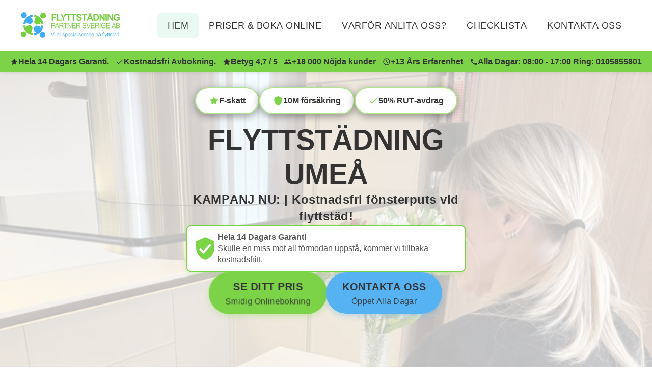

--- FILE ---
content_type: text/html; charset=utf-8
request_url: https://www.xn--flyttstdiume-mcbt.se/
body_size: 24717
content:
<!DOCTYPE html>
<html lang="sv">
<head>
  
    <link rel="icon" href="https://images.staticjw.com/fly/9271/favicon.ico" sizes="any">
    <meta charset="utf-8">
    <meta name="description" content="Flyttstädning Umeå håller ett av Sveriges bäst pressade priser på flytt och städtjänster. Välkommen att boka ditt uppdrag smidigt via våra bokningsformulär redan idag.">
    <meta name="keywords" content="Flyttstädning Umeå">
    <meta name="google-site-verification" content="b0lryDjlog4_DrzsaX3OV4GCDRYkjE7gVl81qFSMwNU" />
    <link rel="canonical" href="https://www.xn--flyttstdiume-mcbt.se/">

  <meta name="viewport" content="width=device-width, initial-scale=1">
  <title>Flyttstädning Umeå | Fr. 15kr/m2 &amp; Garanti | Läs Mer!</title>

  <link rel="preconnect" href="https://uploads.staticjw.com" crossorigin>
  <link rel="dns-prefetch" href="https://uploads.staticjw.com">
  <link rel="dns-prefetch" href="https://redistats.com">

  <!-- Preload Kritiska Resurser -->
  <link rel="preload" as="image" href="https://uploads.staticjw.com/fl/flyttstadninghallundase/flyttstadning-header.webp" fetchpriority="high" imagesrcset="https://uploads.staticjw.com/fl/flyttstadninghallundase/flyttstadning-header.webp 800w" imagesizes="(max-width: 767px) 100vw, 50vw" crossorigin>
  <link rel="preload" as="image" href="https://uploads.staticjw.com/fl/flyttstadnynashamn/flyttstadning_nynashamn_kundtjanst.webp" fetchpriority="high" crossorigin>

  <!-- Optimerad Font Loading - Endast 400 & 600 weights -->
  <link href="https://fonts.googleapis.com/css2?family=Inter:wght@400;600&display=swap" rel="stylesheet">

  <!-- INLINE ALL CSS - Eliminerar 780ms renderingsblockering -->
  <style>
    /* CRITICAL INLINE CSS - FOUC Prevention */
    body { 
      opacity: 0;
      transition: opacity 0.1s;
    }
    body.loaded { 
      opacity: 1;
    }
    /* SVG Size Fix */
    svg {
      max-width: 100%;
      height: auto;
    }
    .trust-item svg {
      width: 16px !important;
      height: 16px !important;
    }
    .review-stars svg {
      width: 24px !important;
      height: 24px !important;
    }
    .menu-toggle svg {
      width: 24px !important;
      height: 24px !important;
    }
    .mobile-call-btn svg {
      width: 20px !important;
      height: 20px !important;
    }
    /* CLS Fix */
    .team-member {
      min-height: 280px;
    }
    .team-member img {
      width: 100%;
      max-width: 200px;
      height: 200px;
      aspect-ratio: 1 / 1;
      display: block;
      margin: 0 auto 10px;
      border-radius: 50%;
    }
    .team-member .team-title {
      margin-bottom: 8px;
      font-size: 1.125rem;
      font-weight: 600;
      line-height: 1.4rem;
      min-height: 1.4rem;
      height: 1.4rem;
      font-kerning: none;
    }
    .team-member .team-name {
      font-size: 1.125rem;
      font-weight: 400;
      margin-bottom: 0;
      line-height: 1.4rem;
      min-height: 1.4rem;
      height: 1.4rem;
      font-kerning: none;
      color: #6B7280;
    }
    /* H1 Font Size Fix */
    section h1 {
      font-size: 2.25rem !important;
      -webkit-text-size-adjust: 100% !important;
      text-size-adjust: 100% !important;
    }

   
@font-face{font-family:'Inter Fallback';src:local('Arial'),local('Helvetica'),local('sans-serif');font-display:swap;size-adjust:107%;ascent-override:90%;descent-override:22%;line-gap-override:0%}html,body,section,section *{-webkit-text-size-adjust:100%!important;-moz-text-size-adjust:100%!important;-ms-text-size-adjust:100%!important;text-size-adjust:100%!important}svg{max-width:100%;height:auto}.review-stars svg{width:24px!important;height:24px!important}.trust-item svg{width:16px!important;height:16px!important}.mobile-call-btn svg{width:20px!important;height:20px!important}.menu-toggle svg{width:24px!important;height:24px!important}:root{--primary-green:#325986;--secondary-green:#79CE41;--trust-bar-green:#7CD347;--primary-blue:#0066cc;--secondary-blue:#2b79ad;--text-dark:#333;--text-medium:#555;--text-light:#777;--bg-light:#F1F1F1;--bg-white:#fff;--border-color:#ddd;--spacing-xs:5px;--spacing-sm:10px;--spacing-md:20px;--spacing-lg:40px;--spacing-xl:60px;--font-primary:-apple-system,BlinkMacSystemFont,'Segoe UI',Roboto,'Helvetica Neue',Arial,'Inter Fallback',sans-serif;--font-heading:-apple-system,BlinkMacSystemFont,'Segoe UI',Roboto,'Helvetica Neue',Arial,'Inter Fallback',sans-serif;--container-width:1200px;--border-radius:8px;--transition:0.2s ease}*{margin:0;padding:0;box-sizing:border-box}html{font-size:16px;-webkit-text-size-adjust:100%;scroll-behavior:smooth}body{font-family:var(--font-primary);font-size:16px;line-height:1.6;color:var(--text-dark);background-color:var(--bg-white);-webkit-font-smoothing:antialiased;-moz-osx-font-smoothing:grayscale;text-rendering:optimizeSpeed;font-kerning:none}#wrapper{position:relative}img{max-width:100%;height:auto;display:block}img[width][height]{aspect-ratio:attr(width)/attr(height);height:auto}.copyright-logo{aspect-ratio:125/39;width:125px;height:auto}.team-member img{aspect-ratio:1/1}a{color:var(--primary-blue);text-decoration:none}a:hover{opacity:.8}h1,h2,h3,h4,h5,h6{font-family:var(--font-heading);font-weight:700;line-height:1.2;margin-bottom:var(--spacing-md);color:var(--text-dark)}h1{font-size:2.25rem}h2{font-size:2rem}h3{font-size:1.5rem}h4{font-size:1.375rem}p{margin-bottom:var(--spacing-md)}strong{font-weight:600}.highlight{color:var(--primary-green)}.container{width:100%;max-width:var(--container-width);margin:0 auto;padding:0 var(--spacing-md)}.clear{clear:both}main{contain:layout style}.mobile-call-bar{display:none}.site-header{position:sticky;top:0;z-index:10000;background-color:var(--bg-white);box-shadow:0 2px 8px rgba(0,0,0,.1);min-height:140px}.header-main{display:flex;justify-content:space-between;align-items:center;padding:var(--spacing-md) var(--spacing-lg);min-height:100px;gap:var(--spacing-md)}.header-left{display:flex;flex-direction:column;align-items:flex-start;flex-shrink:0}.header-left .logo{display:block;width:200px;height:60px}.header-left .logo img{max-width:200px;width:200px;height:60px;object-fit:contain;aspect-ratio:200/60}.trust-bar{background-color:#7CD347;padding:8px 20px;overflow-x:auto;-webkit-overflow-scrolling:touch;scrollbar-width:none;min-height:40px}.trust-bar::-webkit-scrollbar{display:none}.trust-items{display:flex;gap:20px;justify-content:space-between;align-items:center;min-width:max-content;font-size:1rem;color:#333;font-weight:600;min-height:24px}.trust-item{display:flex;align-items:center;gap:5px;white-space:nowrap}.trust-item svg{width:16px;height:16px;fill:#333;flex-shrink:0}.trust-item a{color:#333;text-decoration:none;font-weight:700;transition:opacity var(--transition)}.trust-item a:hover{opacity:.9}.header-right{display:flex;align-items:center;gap:var(--spacing-md)}.menu-toggle{display:none;background:none;border:none;cursor:pointer;padding:var(--spacing-sm);width:44px;height:44px}.menu-toggle svg{fill:var(--text-dark)}#nav{display:flex;list-style:none;margin:0;padding:0;gap:var(--spacing-sm)}#nav li{list-style:none}#nav li a{display:block;padding:var(--spacing-sm) var(--spacing-md);color:var(--text-dark);font-weight:500;text-transform:uppercase;font-size:1.125rem;letter-spacing:.5px;transition:opacity var(--transition),background-color var(--transition)}#nav li a:hover,#nav li#active a{opacity:.9;background-color:rgba(29,191,115,.1);border-radius:var(--border-radius)}.hero{position:relative;width:100%;min-height:400px;display:flex;flex-direction:column;overflow:hidden;background-color:#f5f5f5;z-index:1}.hero-text-column{flex:1;display:flex;align-items:center;justify-content:center;padding:40px 20px;background-color:#fff}.hero-image-column{position:relative;flex:1;min-height:400px;overflow:hidden}.hero-img{width:100%;height:100%;object-fit:cover;object-position:center;display:block}.hero-content{max-width:600px;width:100%;display:flex;flex-direction:column;align-items:flex-start;gap:20px}.hero-content h1{font-size:2rem;color:var(--text-dark);margin:0;text-align:left}.hero-subtitle{font-size:1.125rem;font-weight:600;color:var(--text-dark);margin:0;padding:0;letter-spacing:0.5px;line-height:1.4}.hero-trust-badges{position:absolute;top:20px;left:20px;right:20px;display:flex;gap:15px;justify-content:center;flex-wrap:wrap;z-index:10}.hero-badge{display:flex;align-items:center;gap:8px;background:rgba(255,255,255,0.95);backdrop-filter:blur(10px);padding:10px 20px;border-radius:50px;border:2px solid rgba(124,211,71,0.6);box-shadow:0 4px 16px rgba(0,0,0,0.4);transition:all 0.3s ease}.hero-badge:hover{background:rgba(255,255,255,1);transform:translateY(-2px);box-shadow:0 6px 20px rgba(0,0,0,0.5)}.hero-badge svg{width:20px;height:20px;fill:#7CD347;flex-shrink:0}.hero-badge span{color:#333;font-weight:700;font-size:1rem}.guarantee-seal{display:flex;align-items:center;gap:15px;background:#fff;padding:20px;border-radius:12px;border:2px solid #7CD347;box-shadow:0 4px 12px rgba(124,211,71,0.2);max-width:500px;width:100%}.guarantee-seal svg{flex-shrink:0}.guarantee-text{text-align:left}.guarantee-text h3{font-size:1.125rem;color:#333;margin:0 0 5px 0;font-weight:700}.guarantee-title{font-size:1.125rem;color:#333;margin:0 0 5px 0;font-weight:700}.guarantee-text p{font-size:1rem;color:#555;margin:0;line-height:1.4}.hero-buttons{display:flex;gap:15px;justify-content:flex-start;flex-wrap:wrap;width:100%}.hero-quote-overlay{position:absolute;bottom:0;left:0;right:0;width:100%;z-index:100;padding:20px}.hero-quote{display:flex;align-items:flex-start;gap:10px;background:rgba(255,255,255,0.95);backdrop-filter:blur(10px);padding:15px 20px;border-radius:12px;border-left:4px solid #7CD347;max-width:1400px;width:100%;margin:0 auto;box-shadow:0 4px 20px rgba(0,0,0,0.3)}.hero-quote svg{flex-shrink:0;fill:#7CD347;margin-top:2px}.hero-quote p{font-size:1rem;font-style:italic;color:var(--text-dark);margin:0;line-height:1.5;font-weight:500}.quote-banner{background:linear-gradient(135deg,#00c896 0%,#00b386 100%);padding:20px 0;text-align:center;width:100%}.quote-banner .container{display:flex;align-items:center;justify-content:center;gap:15px;max-width:100%;padding:0 40px}.quote-banner svg{flex-shrink:0;width:28px;height:28px;fill:#fff}.quote-banner p{margin:0;font-size:1.25rem;line-height:1.5;color:#fff;font-weight:600}.btn{display:inline-flex;flex-direction:column;align-items:center;justify-content:center;padding:12px 32px;font-size:1.25rem;font-weight:600;text-align:center;border-radius:50px;transition:opacity var(--transition),transform var(--transition),box-shadow var(--transition);cursor:pointer;border:none;text-transform:uppercase;letter-spacing:.5px;will-change:opacity,transform;backface-visibility:hidden;-webkit-font-smoothing:subpixel-antialiased;gap:0}.btn-main-text{display:block;font-size:1.25rem;font-weight:600;letter-spacing:.5px}.btn-sub-text{display:block;font-size:1rem;font-weight:400;letter-spacing:.3px;text-transform:none;opacity:.9}.btn-primary{background-color:#7CD347;color:#333;box-shadow:0 4px 12px rgba(124,211,71,.3);animation:pulse 2s infinite ease-in-out}.btn-primary:hover{opacity:.95;transform:translateY(-2px);box-shadow:0 6px 16px rgba(124,211,71,.4)}.btn-primary:active{transform:translateY(0)}@keyframes pulse{0%,100%{transform:scale(1)}50%{transform:scale(1.02)}}.btn-secondary{background-color:#57B2F1;color:#333;box-shadow:0 4px 12px rgba(61,165,237,.3)}.btn-secondary:hover{opacity:1;background-color:#325986;color:var(--bg-white);transform:translateY(-2px);box-shadow:0 6px 16px rgba(50,89,134,.4)}.btn-secondary:active{transform:translateY(0)}.team-section{padding:40px 0 20px 0;border-bottom:2px solid var(--primary-green);min-height:600px}.team-section .container{max-width:1600px}.team-grid{display:grid;grid-template-columns:repeat(2,1fr);gap:var(--spacing-lg);text-align:center}.team-member{min-height:280px;display:flex;flex-direction:column;align-items:center}.team-member img{width:200px!important;height:200px!important;max-width:200px;margin:0 auto 10px;border-radius:50%;object-fit:cover;aspect-ratio:1/1}.team-member .team-title{margin-bottom:8px;font-size:1.125rem;font-weight:600;line-height:1.4rem;min-height:1.4rem;height:1.4rem;font-kerning:none}.team-member .team-name{font-size:1.125rem;font-weight:400;margin-bottom:0;line-height:1.4rem;min-height:1.4rem;height:1.4rem;font-kerning:none;color:#6B7280}.features-section{padding:var(--spacing-xl) 0}.features-grid{display:grid;grid-template-columns:1fr;gap:var(--spacing-lg);align-items:center;max-width:1400px;margin:0 auto}.feature-image{order:1;display:flex;justify-content:center;align-items:center}.feature-bg{width:100%;max-width:600px;height:300px;background-size:cover;background-position:center;border-radius:var(--border-radius)}.feature-content{order:2;padding:var(--spacing-lg);text-align:left;max-width:600px;margin:0 auto}.feature-list{list-style:none;padding:0}.feature-list li{padding-left:30px;margin-bottom:var(--spacing-md);position:relative}.feature-list li::before{content:"✓";position:absolute;left:0;color:var(--primary-green);font-weight:bold;font-size:1.25rem}.cta-banner{background-color:#325986;color:var(--bg-white);padding:var(--spacing-lg) 0;text-align:center}.cta-banner h2{color:var(--bg-white);font-size:2.75rem;margin-bottom:var(--spacing-sm)}.cta-banner p{margin-bottom:0;font-size:1.375rem}.reviews-section{padding:var(--spacing-xl) 0;background-color:var(--bg-white);text-align:center}.reviews-section .container{max-width:1900px}.reviews-subtitle{font-size:1rem;font-weight:600;letter-spacing:2px;text-transform:uppercase;color:#6B7280;margin-bottom:var(--spacing-sm)}.reviews-title{font-size:2.5rem;font-weight:700;color:var(--text-dark);margin-bottom:var(--spacing-xl);text-align:center}.reviews-grid{display:grid;grid-template-columns:1fr;gap:var(--spacing-lg);max-width:1900px;margin:0 auto}.review-card{background-color:var(--bg-white);padding:var(--spacing-xl) var(--spacing-lg);border-radius:20px;text-align:center;min-height:320px;display:flex;flex-direction:column;justify-content:space-between;box-shadow:0 4px 20px rgba(0,0,0,.1);transition:box-shadow .3s ease,transform .3s ease}.review-card:hover{box-shadow:0 8px 30px rgba(0,0,0,.15);transform:translateY(-4px)}.review-heading{font-size:1.5rem;font-weight:700;color:var(--text-dark);margin-bottom:var(--spacing-md)}.review-text{font-style:italic;font-size:1.125rem;line-height:1.6;color:var(--text-medium);margin-bottom:var(--spacing-md);flex-grow:1}.review-author{font-size:1rem;font-weight:600;color:#4B5563;margin-bottom:var(--spacing-md)}.review-stars{display:flex;gap:5px;justify-content:center;align-items:center;margin:0 auto;width:fit-content}.review-stars svg{width:24px;height:24px}.services-section{padding:var(--spacing-xl) 0}.services-section.alt-bg{background-color:var(--bg-light)}.services-grid{display:grid;grid-template-columns:1fr;gap:var(--spacing-lg);align-items:center;max-width:1400px;margin:0 auto}.service-content{padding:var(--spacing-lg);text-align:left;max-width:600px;margin:0 auto}.service-content .btn{margin-top:var(--spacing-md)}.service-image{display:flex;justify-content:center;align-items:center}.service-image img{width:100%;max-width:600px;height:auto;border-radius:var(--border-radius)}.usp-section{padding:var(--spacing-md) 0 var(--spacing-lg)}.usp-section .container{max-width:100%;padding:0}.usp-grid{display:grid;grid-template-columns:1fr;gap:var(--spacing-lg);text-align:center;padding:0 40px;max-width:100%;margin:0 auto}.usp-item{min-height:160px}.usp-item img{width:75px;height:75px;margin:0 auto var(--spacing-md)}.usp-item h3{font-size:1.375rem;color:#325986;margin-bottom:var(--spacing-sm)}.usp-item p{font-size:1.125rem;margin-bottom:0}.content-section{padding:var(--spacing-xl) 0 0}.content-section .container{max-width:100%;padding:0}.article-section{padding:var(--spacing-xl) 0 0}.article-content-wrapper>div{display:flex;align-items:center;gap:var(--spacing-lg);margin-bottom:var(--spacing-lg);max-width:100%;padding:0 40px;margin-left:auto;margin-right:auto}.article-content-wrapper>div:last-child{margin-bottom:0}.article-image{flex:0 0 50%}.article-image img{width:100%;height:auto;border-radius:var(--border-radius);object-fit:cover}.article-content{flex:1;padding:var(--spacing-md)}.centered-section{padding:0px 0;background-color:var(--bg-white)}.centered-text{text-align:center;font-size:2.5rem;font-weight:700;color:var(--text-dark);margin-bottom:40px}.faq-section{padding:var(--spacing-xl) 0;background-color:var(--bg-white)}.faq-section .container{max-width:900px}.faq-section h2{text-align:center;margin-bottom:var(--spacing-xl);font-size:2.5rem;color:var(--text-dark)}.faq-container{display:grid;grid-template-columns:1fr;gap:30px;align-items:start;max-width:1400px;margin:0 auto;padding:0 20px}.faq-item-container{display:flex;flex-direction:column;gap:20px}.faq-item{background-color:var(--bg-white);border:2px solid var(--border-color);border-radius:12px;overflow:hidden;transition:all .3s ease}.faq-item:hover{border-color:#7CD347;box-shadow:0 4px 12px rgba(124,211,71,.2)}.faq-question{width:100%;display:flex;justify-content:space-between;align-items:center;padding:20px 25px;background:none;border:none;cursor:pointer;text-align:left;font-size:1.25rem;font-weight:600;color:var(--text-dark);transition:background-color .3s ease;position:relative}.faq-question::after{content:'▼';font-size:1rem;color:var(--primary-green);transition:transform .3s ease;flex-shrink:0;margin-left:15px}.faq-question:hover{background-color:rgba(124,211,71,.05)}.faq-item.active .faq-question::after{transform:rotate(180deg)}.faq-answer{max-height:0;overflow:hidden;transition:max-height .4s ease}.faq-answer>div,.checklist-section{padding:0 25px 20px 25px}.faq-answer p,.checklist-section p{font-size:1.125rem;line-height:1.8;color:var(--text-medium);margin-bottom:15px}.faq-answer ul,.checklist-section ul{list-style:none;padding:0;margin:0}.faq-answer li,.checklist-section li{display:flex;align-items:flex-start;gap:12px;margin-bottom:12px;font-size:1rem;line-height:1.6;color:var(--text-medium)}.checkmark{color:#7CD347;font-weight:bold;font-size:1.25rem;flex-shrink:0;line-height:1.6}.checklist-section h2{font-size:1.5rem;font-weight:700;color:var(--text-dark);margin:25px 0 15px 0;padding-top:15px;border-top:1px solid var(--border-color)}.checklist-section h2:first-child{margin-top:0;padding-top:0;border-top:none}.note{font-style:italic;color:var(--text-light);font-size:1rem}.faq-item-blue{background-color:#f0f7ff;border-color:#d0e7ff}.faq-item-blue:hover{border-color:#3da5ed;box-shadow:0 4px 12px rgba(61,165,237,.2)}.faq-item-blue .faq-question::after{color:#3da5ed}.faq-item-blue .faq-question:hover{background-color:rgba(61,165,237,.05)}.faq-question span{flex:1;line-height:1.4}.faq-icon{width:24px;height:24px;flex-shrink:0;transition:transform .3s ease;fill:var(--primary-green)}.faq-question[aria-expanded="true"] .faq-icon{transform:rotate(180deg)}.content-dropdown,.content-accordion{margin-bottom:var(--spacing-lg)}.dropdown-item,.accordion-item{background-color:var(--bg-white);border:2px solid var(--border-color);border-radius:12px;overflow:hidden;margin-bottom:var(--spacing-md);transition:all .3s ease}.dropdown-item:hover,.accordion-item:hover{border-color:#7CD347;box-shadow:0 4px 12px rgba(124,211,71,.2)}.dropdown-header,.accordion-header{width:100%;display:flex;justify-content:space-between;align-items:center;padding:18px 25px;background:none;border:none;cursor:pointer;text-align:left;font-size:1.25rem;font-weight:600;color:var(--text-dark);transition:background-color .3s ease}.dropdown-header:hover,.accordion-header:hover{background-color:rgba(124,211,71,.05)}.dropdown-icon,.accordion-icon{width:24px;height:24px;flex-shrink:0;transition:transform .3s ease;fill:var(--primary-green)}.dropdown-header[aria-expanded="true"] .dropdown-icon,.accordion-header[aria-expanded="true"] .accordion-icon{transform:rotate(180deg)}.dropdown-content,.accordion-content{max-height:0;overflow:hidden;transition:max-height .4s ease}.dropdown-content>div,.accordion-content>div{padding:0 25px 20px 25px}.dropdown-content p,.accordion-content p{font-size:1.125rem;line-height:1.8;color:var(--text-medium)}.exit-popup{display:none;position:fixed;top:0;left:0;width:100%;height:100%;z-index:99999;justify-content:center;align-items:center}.exit-popup-overlay{position:absolute;top:0;left:0;width:100%;height:100%;background-color:rgba(0,0,0,.7);backdrop-filter:blur(5px)}.exit-popup-content{position:relative;background-color:var(--bg-white);padding:40px;border-radius:20px;max-width:500px;width:90%;text-align:center;box-shadow:0 10px 40px rgba(0,0,0,.3);z-index:100000;animation:popupSlideIn .4s ease}.exit-popup-close{position:absolute;top:15px;right:15px;background:none;border:none;font-size:2rem;cursor:pointer;color:var(--text-medium);width:40px;height:40px;display:flex;align-items:center;justify-content:center;border-radius:50%;transition:all .3s ease}.exit-popup-close:hover{background-color:rgba(0,0,0,.1);color:var(--text-dark)}.exit-popup h2{font-size:2rem;margin-bottom:15px;color:var(--text-dark)}.exit-popup p{font-size:1.125rem;margin-bottom:20px;color:var(--text-medium)}.exit-popup form{display:flex;flex-direction:column;gap:15px;margin-bottom:15px}.exit-popup input[type="email"]{width:100%;padding:15px 20px;border:2px solid var(--border-color);border-radius:50px;font-size:1.125rem;font-family:var(--font-primary);transition:border-color .3s ease,box-shadow .3s ease}.exit-popup input[type="email"]:focus{outline:none;border-color:#7CD347;box-shadow:0 0 0 3px rgba(124,211,71,.2)}.exit-popup-note{font-size:1rem;color:var(--text-light);margin:0}@keyframes popupSlideIn{from{opacity:0;transform:translateY(-30px)}to{opacity:1;transform:translateY(0)}}@media (max-width:767px){.article-content-wrapper>div{flex-direction:column!important;padding:0 20px}.article-image{flex:0 0 auto;width:100%}.article-content{width:100%!important;padding:var(--spacing-md)!important}.usp-grid{padding:0 20px}}.cta-cards{display:grid;grid-template-columns:1fr;gap:var(--spacing-lg);padding:0 var(--spacing-md);background-color:transparent}.cta-card{background-color:transparent;padding:var(--spacing-md);border-radius:0;text-align:center;box-shadow:none;min-height:240px}.cta-card h3{margin-bottom:var(--spacing-md)}.cta-card .btn{margin-top:var(--spacing-md);width:auto;max-width:none;min-width:auto}.booking-page{padding:var(--spacing-xl) 0;background-color:var(--bg-white);min-height:60vh}.booking-page *{box-sizing:border-box}.booking-page .container{max-width:100%!important;padding:0!important;width:100%}.booking-page h2{text-align:center;margin-bottom:var(--spacing-lg);padding:0 var(--spacing-md);max-width:100%;margin-left:auto;margin-right:auto}.booking-grid{background-color:var(--bg-white);padding:var(--spacing-lg) 0;max-width:100%;width:100%;margin:0 auto}.booking-grid>*{max-width:100%;margin-left:auto;margin-right:auto}.booking_form{width:100%;max-width:600px;margin:0 auto var(--spacing-lg);background-color:var(--bg-white);padding:var(--spacing-xl);border-radius:var(--border-radius);box-shadow:0 2px 8px rgba(0,0,0,.08);display:flex;flex-direction:column;align-items:center;justify-content:flex-start}.booking_form>*{width:100%;max-width:100%;margin-left:auto;margin-right:auto}.booking_sidebar{width:100%;display:flex;flex-direction:column;background-color:var(--bg-light);padding:var(--spacing-lg);border-radius:var(--border-radius)}.booking_note{text-align:center;margin-bottom:var(--spacing-lg);padding:var(--spacing-md);width:100%;max-width:600px;margin-left:auto;margin-right:auto;display:block}.booking_note .h_style{font-size:1.375rem;line-height:1.4;margin:0 auto;text-align:center}.image_grid{display:flex;flex-wrap:wrap;gap:0;margin-bottom:var(--spacing-lg);justify-content:space-evenly;align-items:flex-start;padding:0}.image_grid_basis{text-align:center;flex:0 0 auto;width:120px;margin:0 var(--spacing-sm)}.image_grid_basis img{width:100%;max-width:100px;height:auto;margin:0 auto var(--spacing-sm)}.image_grid_basis h3{font-size:1.125rem;margin:0;color:#3da5ed;font-weight:600;line-height:1.3}.image_grid_basis a{color:#3da5ed;text-decoration:none;transition:opacity .2s ease}.image_grid_basis a:hover{opacity:.8}.phone_center{padding:var(--spacing-lg) 0;background-color:transparent;border-radius:0;text-align:left;margin-top:var(--spacing-md)}.phone_center h1,.phone_center h2{text-align:center;margin-bottom:var(--spacing-lg);font-size:1.75rem}.phone_center p{margin-bottom:var(--spacing-md);padding-left:30px;position:relative;line-height:1.6}.phone_center p::before{content:"✓";position:absolute;left:0;color:var(--primary-green);font-weight:bold;font-size:1.25rem;line-height:1.6}#iframe_container{width:100%;max-width:600px;margin:0 auto;padding:0;display:flex;justify-content:center;align-items:flex-start}.booking_form iframe,.booking_sidebar iframe{width:100%;max-width:600px;border:none;min-height:600px;display:block;margin:0 auto}iframe#fs_frame_4,iframe#fs_frame_15{width:100%!important;max-width:600px!important;margin:0 auto!important;display:block!important}.iframe_wide{width:100%;border:none}.booking_note{background-color:transparent;border-left:4px solid var(--primary-green);padding-left:var(--spacing-md)}.booking_note .span_style{display:inline-block;line-height:1.5}.modal-body .button{background-color:#7CD347;color:#333;padding:12px 30px;border-radius:50px;border:none;font-weight:700;font-size:1.125rem;text-transform:uppercase;cursor:pointer;transition:opacity .2s ease,transform .2s ease;box-shadow:0 4px 12px rgba(124,211,71,.3)}.modal-body .button:hover{opacity:.95;transform:translateY(-2px)}.row{margin:0}.col-md-4,.col-md-12{padding:var(--spacing-sm)}.no_float{float:none}.phone_no_padding{padding:0}.content-page{padding:var(--spacing-xl) 0;min-height:60vh;background-color:var(--bg-white)}.content-page .container{max-width:100%;padding:0;margin:0 auto}.content-page .container>*{max-width:100%;margin-left:auto;margin-right:auto;padding:0 var(--spacing-lg)}.content-page h2{text-align:center;margin-bottom:var(--spacing-lg);font-size:2.5rem;max-width:100%;margin-left:auto;margin-right:auto;padding:0 var(--spacing-md)}.booking-grid>.grid-flex{display:flex;flex-direction:row;gap:0;align-items:stretch;min-height:400px;width:100%;max-width:100%!important;margin:0!important;background-color:var(--bg-white)}.booking-grid>.grid-flex:first-child{margin-top:0}.booking-grid>.grid-flex:last-of-type{margin-bottom:0}.booking-grid>.grid_column_container{background-color:var(--bg-white)}.booking-grid>.grid-flex:nth-child(even){background-color:var(--bg-light)}.booking-grid>.grid-flex:nth-child(odd){background-color:var(--bg-white)}.booking-grid>.grid-flex .col{flex:1;min-height:400px}.booking-grid>.grid-flex .col-text{flex:1 1 50%;min-height:auto;max-width:50%;background-image:none!important}.booking-grid>.grid-flex:last-of-type{display:flex;width:100%;gap:0;min-height:auto}.booking-grid>.grid-flex:last-of-type .col-text{flex:1 1 50%;padding:60px 80px;min-height:450px;display:flex;align-items:flex-start;justify-content:center}.booking-grid>.grid-flex:last-of-type .col-text:first-child{background-color:var(--bg-white)!important}.booking-grid>.grid-flex:last-of-type .col-text:last-child{background-color:var(--bg-light)!important}.booking-grid>.grid-flex:last-of-type .col-text iframe{width:100%;max-width:100%}.booking-grid>.grid-flex .col-text:not(.col-image)::before,.booking-grid>.grid-flex .col-text:not(.col-image)::after{display:none}.booking-grid>.grid-flex .col-image{min-height:400px;background-size:cover;background-position:center;background-repeat:no-repeat}.booking-grid>.grid-flex .col-text:not(.col-image){display:flex;align-items:center;justify-content:center;padding:var(--spacing-xl)}.booking-grid>.grid-flex .col-left{padding:var(--spacing-xl);align-items:flex-start}.booking-grid>.grid-flex .Aligner-item{width:100%}.booking-grid>.grid-flex .inner{width:100%;max-width:600px}.booking-grid>.grid-flex .default_padding{padding:0}.booking-grid>.grid-flex .show_me{display:block}.booking-grid>.grid-flex .hide_me{display:none}.booking-grid>.grid_column_container{padding:var(--spacing-xl) var(--spacing-md);text-align:center;background-color:var(--bg-white);width:100%;max-width:100%!important;margin:0!important}.booking-grid>.grid_column_container .button_thumb_green2{display:inline-block;background-color:#7CD347;color:#333;padding:15px 40px;border-radius:50px;text-decoration:none;font-weight:700;font-size:1.25rem;text-transform:uppercase;letter-spacing:.5px;transition:opacity .2s ease,transform .2s ease;box-shadow:0 4px 12px rgba(124,211,71,.3);margin-top:var(--spacing-md)}.booking-grid>.grid_column_container .button_thumb_green2:hover{opacity:.95;transform:translateY(-2px);box-shadow:0 6px 16px rgba(124,211,71,.4)}.booking-grid>.grid-flex #iframe_container{width:100%}.booking-grid>.grid-flex iframe{width:100%;border:none;min-height:300px}.site-footer{background-color:#325986;color:var(--bg-white);padding:var(--spacing-xl) 0 var(--spacing-lg)}.footer-grid{display:grid;grid-template-columns:1fr;gap:var(--spacing-lg);align-items:center;justify-items:center;text-align:center}.footer-col h4{color:#7CD347;margin-bottom:var(--spacing-md);margin-top:0;font-size:1.5rem;text-decoration:none}.footer-col p{margin-bottom:var(--spacing-md);font-size:1.25rem}.footer-col{display:flex;flex-direction:column;justify-content:center;align-items:center}.footer-col a{color:var(--bg-white);font-weight:600;transition:opacity var(--transition);will-change:opacity}.footer-col a:hover{opacity:.8;text-decoration:underline}.footer-col img{aspect-ratio:340/168;width:100%;max-width:680px;height:auto;border-radius:var(--border-radius);margin:0 auto}.copyright{background-color:var(--bg-white);padding:var(--spacing-md) 0;text-align:center;border-top:1px solid var(--border-color);min-height:100px}.copyright-logo{width:125px;height:39px;aspect-ratio:125/39;margin:0 auto var(--spacing-sm)}.copyright p{font-size:1.125rem;color:var(--text-medium);margin-bottom:0;line-height:20px}.booking-page .grid-flex{display:flex;gap:0;align-items:stretch;border:none!important;padding:0;max-width:100%;width:100%;margin:0 auto}.booking-page .col-left{flex:0 0 50%;border:none!important;background-color:var(--bg-white);padding:var(--spacing-lg);border-radius:0;box-shadow:none}.booking-page .col-image{flex:0 0 50%;min-height:600px;border-radius:0;border:none!important;margin-left:0}.booking-page .inner{padding:var(--spacing-lg);border:none!important}.booking-page .text-align-center{text-align:center}#contact-form{max-width:100%;margin:0;background:transparent;padding:0;border-radius:0;box-shadow:none;border:none!important}#contact-form label{display:block;font-weight:600;margin-bottom:5px!important;margin-top:0;color:var(--text-dark);font-size:1.125rem}#contact-form input,#contact-form textarea{width:100%;padding:15px 20px;margin-top:-5px!important;margin-bottom:var(--spacing-lg);border:1px solid #d1d5db;border-radius:20px;font-family:var(--font-primary);font-size:1.125rem;transition:box-shadow var(--transition),border-color var(--transition);box-shadow:0 2px 8px rgba(0,0,0,.1)}#contact-form input:focus,#contact-form textarea:focus{outline:none;border-color:#7CD347;box-shadow:0 4px 12px rgba(124,211,71,.3)}#contact-form textarea{min-height:200px;resize:vertical}#contact-button{background-color:#7CD347;color:var(--text-dark);padding:15px 40px;border:none;border-radius:50px;cursor:pointer;font-weight:700;font-size:1.25rem;text-transform:uppercase;letter-spacing:.5px;transition:opacity var(--transition),transform var(--transition);box-shadow:0 4px 12px rgba(124,211,71,.3);width:100%;max-width:300px;display:block;margin:var(--spacing-md) auto 0}#contact-button:hover{opacity:.95;transform:translateY(-2px)}@media (min-width:768px) and (max-width:1400px){.hero{flex-direction:column!important;min-height:680px;position:relative;overflow:hidden}.hero-text-column{position:absolute!important;top:0;left:0;right:0;bottom:0;padding:100px 40px 40px 40px!important;order:1!important;background-color:transparent;display:flex;align-items:flex-start!important;justify-content:center!important;z-index:2}.hero-content{position:relative;z-index:2;gap:12px!important;margin:0 auto!important;width:100%;max-width:600px}.hero-content>*{position:relative;z-index:2;text-align:center}.hero-content h1{text-align:center!important;margin-left:auto!important;margin-right:auto!important}.hero-trust-badges{position:absolute!important;top:20px;left:20px;right:20px;margin-bottom:0;padding:0;z-index:10!important;flex-direction:row!important;justify-content:center!important;flex-wrap:wrap!important;gap:15px!important}.hero-badge{padding:10px 20px;max-width:fit-content;width:auto}.hero-image-column{display:block!important;order:1!important;width:100%!important;min-height:680px!important;max-height:680px!important;flex:0 0 auto!important;position:relative;z-index:1;overflow:hidden}.hero-image-column::after{content:'';position:absolute;top:0;left:0;right:0;bottom:0;background:rgba(255,255,255,0.75);z-index:1;pointer-events:none}.hero-quote-overlay{position:absolute!important;bottom:20px!important;left:50%!important;right:auto!important;transform:translateX(-50%)!important;padding:0 20px!important;width:calc(100% - 40px)!important;max-width:none!important;order:0!important;z-index:5}.guarantee-seal{padding:12px!important;gap:12px!important;margin:0 auto}.hero-buttons{justify-content:center!important;margin-bottom:110px}}@media (min-width:768px) and (max-width:1023px){.hero{min-height:600px!important}.hero-image-column{min-height:600px!important;max-height:600px!important}}@media (min-width:1025px) and (max-width:1330px){.hero{min-height:700px!important}.hero-image-column{min-height:700px!important;max-height:700px!important}}@media (min-width:768px){body{padding-bottom:0}.mobile-call-bar{display:none}.hero .btn-secondary{display:inline-flex}h1{font-size:2.75rem}h2{font-size:2.25rem}.reviews-title{font-size:3rem}.hero{min-height:500px}.hero-content{max-width:600px}.hero-content h1{font-size:2.5rem}.hero-subtitle{font-size:1.25rem}.hero-trust-badges{top:30px;left:30px;right:30px;gap:20px;position:absolute!important;flex-direction:row!important;width:auto!important;align-items:center!important}.hero-badge{padding:12px 25px}.guarantee-seal{padding:25px;max-width:550px}.hero-buttons{gap:20px}.hero-quote-overlay{padding:30px 40px}.hero-quote{padding:20px 30px;max-width:1400px}.hero-quote p{font-size:1.125rem}.quote-banner{padding:25px 0}.quote-banner p{font-size:1.375rem}.team-grid{grid-template-columns:repeat(6,1fr);gap:20px}.team-section{min-height:300px}.team-member{min-height:200px}.team-member img{width:150px!important;height:150px!important;max-width:150px}.cta-banner{padding:60px 0}.features-grid{grid-template-columns:1fr 1fr;max-width:1400px}.feature-image{order:1}.feature-content{order:2;text-align:left}.feature-bg{height:500px;max-width:100%}.reviews-grid{grid-template-columns:repeat(4,1fr)}.services-grid{grid-template-columns:1fr 1fr;max-width:1400px}.service-content{text-align:left}.usp-grid{grid-template-columns:repeat(2,1fr)}.cta-cards{grid-template-columns:1fr 1fr;padding:40px var(--spacing-md) 80px var(--spacing-md)}.content-section{padding-bottom:0}.footer-grid{grid-template-columns:1fr 1fr 2fr;align-items:start;justify-items:center}.footer-col{text-align:center}.site-footer .container{max-width:1600px;padding-left:20px;padding-right:20px}.header-main{min-height:100px}.trust-bar{position:relative;bottom:auto;padding:8px 20px;min-height:40px;box-shadow:none}.trust-items{font-size:1rem;gap:20px;justify-content:space-between}.trust-item{display:flex!important}.menu-toggle{display:none}#nav{display:flex}.booking-grid>.grid-flex{min-height:500px}.booking-grid>.grid-flex .col-image{min-height:500px}.booking-grid>.grid-flex .col-text:not(.col-image){padding:var(--spacing-xl) 60px}.booking-grid>.grid-flex .col-left{padding:var(--spacing-xl) 60px}.booking_form{float:left;width:50%;max-width:none;padding:var(--spacing-xl);margin-right:var(--spacing-lg);margin-bottom:0;display:flex;flex-direction:column;align-items:center;justify-content:flex-start}.booking_form>*{width:100%;max-width:600px;margin-left:auto;margin-right:auto}.booking_note{max-width:600px;text-align:center}#iframe_container{max-width:600px;justify-content:center}.booking_sidebar{float:left;width:calc(50% - var(--spacing-lg));padding:var(--spacing-xl);background-color:var(--bg-light);border-radius:var(--border-radius)}.booking-grid::after{content:"";display:table;clear:both}.image_grid{display:flex;flex-wrap:nowrap;gap:0;justify-content:space-evenly;align-items:flex-start;padding:0}.image_grid_basis{flex:0 0 auto;width:120px;margin:0 var(--spacing-md)}.image_grid_basis img{max-width:90px}.image_grid_basis h3{font-size:1.125rem}.faq-section .container{max-width:1400px!important}.faq-container{display:grid!important;grid-template-columns:1fr 1fr!important;gap:30px!important;align-items:start}.centered-section .faq-container{display:grid!important;grid-template-columns:1fr 1fr!important;gap:30px!important;align-items:start}}@media (min-width:1024px){.hero{min-height:600px}.hero-text-column{padding:80px 60px}.hero-image-column{min-height:600px}.hero-content h1{font-size:3rem}.hero-subtitle{font-size:1.5rem}.hero-quote{padding:25px 40px}.hero-quote p{font-size:1.25rem}.reviews-title{font-size:3.5rem}.article-content-wrapper>div{padding:0 80px}.usp-grid{padding:0 80px;grid-template-columns:repeat(4,1fr)}.container{padding:0 var(--spacing-lg)}.site-footer .container{max-width:1600px;padding-left:20px;padding-right:20px}}@media (min-width:1401px){.hero{flex-direction:row!important;min-height:700px!important;background-color:#fff!important}.hero-text-column{flex:1!important;padding:80px 60px 130px 60px!important;background-color:#fff!important}.hero-image-column{flex:1!important;min-height:650px!important;display:block!important;order:0!important}.hero-trust-badges{position:absolute!important;top:30px;left:30px;right:30px;flex-direction:row!important;gap:20px!important;z-index:10!important}.hero-content{margin-bottom:40px!important}.hero-quote-overlay{position:absolute!important;bottom:20px!important;left:50%!important;right:auto!important;transform:translateX(-50%)!important;width:calc(100% - 40px)!important;max-width:none!important;padding:30px 60px!important;order:0!important;z-index:5!important}}@media (min-width:1399px) and (max-width:1790px){.hero{min-height:720px!important}.hero-image-column{min-height:720px!important}}@media (max-width:767px){.container{padding:0 20px!important;max-width:100%}.mobile-call-bar{display:block;background:transparent;padding:8px 20px 12px;text-align:center;position:static;order:3;margin-top:0!important}.site-header{display:flex;flex-direction:column;min-height:auto}.trust-bar{margin-bottom:0!important}.mobile-call-btn{display:inline-flex;align-items:center;justify-content:center;gap:10px;background:#325986;color:#fff;padding:14px 40px;border-radius:50px;text-decoration:none;font-weight:700;font-size:1rem;box-shadow:0 4px 12px rgba(50,89,134,.3);transition:opacity .2s ease,transform .2s ease}.mobile-call-btn:hover{opacity:.9;transform:translateY(-2px)}.mobile-call-btn svg{width:20px;height:20px;fill:#fff}.menu-toggle{display:block}#nav{display:none;position:absolute;top:100%;right:20px;background-color:var(--bg-white);flex-direction:column;box-shadow:0 4px 12px rgba(0,0,0,.1);border-radius:var(--border-radius);min-width:200px;z-index:9999}#nav li{width:100%}#nav li a{padding:20px;border-bottom:1px solid var(--border-color)}#nav li:last-child a{border-bottom:none}.header-main{padding:20px;min-height:70px;flex-wrap:nowrap;gap:var(--spacing-sm)}.header-left{display:flex;flex-direction:column;align-items:flex-start;flex-shrink:0}.header-left .logo{width:160px;height:48px}.header-left .logo img{width:160px;height:48px;aspect-ratio:160/48}.header-right{flex-shrink:0;margin-left:auto}.trust-bar{margin-bottom:0!important;padding-bottom:10px!important}.trust-items{gap:20px;font-size:1rem;justify-content:center;min-height:30px}.trust-item{display:none}.trust-item:nth-child(3),.trust-item:nth-child(4){display:flex}.trust-item svg{width:16px;height:16px}.hero{min-height:580px;flex-direction:column;position:relative}.hero-text-column{position:absolute;top:0;left:0;right:0;bottom:0;padding:40px 20px 140px 20px!important;order:1;background-image:url('https://uploads.staticjw.com/fl/flyttstadninghallundase/flyttstadning-header.webp');background-size:cover;background-position:center;display:flex;align-items:center;justify-content:center}.hero-text-column::before{content:'';position:absolute;top:0;left:0;right:0;bottom:0;background:rgba(255,255,255,0.75);z-index:1}.hero-content{position:relative;z-index:2;gap:15px}.hero-content{align-items:center!important}.hero-image-column{display:none;order:2}.hero-content h1{font-size:1.75rem}.hero-subtitle{font-size:1rem}.hero-subtitle{text-align:center!important}.hero-trust-badges{position:static;margin-bottom:15px;padding:0;z-index:2;flex-direction:column;width:100%;align-items:center;gap:10px}.hero-badge{padding:8px 15px;font-size:1rem;max-width:90%;width:auto}.hero-badge svg{width:16px;height:16px}.guarantee-seal{padding:15px;z-index:2}.guarantee-seal{margin:0 auto!important;text-align:center!important}.guarantee-seal svg{width:36px;height:36px}.guarantee-text h3{font-size:1rem}.guarantee-text p{font-size:1rem}.hero-buttons{flex-direction:column;gap:10px;z-index:2;margin-bottom:40px}.hero .btn{width:100%}.hero-quote-overlay{position:absolute!important;bottom:85px!important;left:50%!important;right:auto!important;transform:translateX(-50%)!important;padding:0 10px!important;width:calc(100% - 20px)!important;max-width:none!important;z-index:3}.hero-quote{padding:10px 12px;margin:0;max-width:100%;box-sizing:border-box}.hero-quote p{font-size:1rem;line-height:1.4;word-wrap:break-word;overflow-wrap:break-word}.hero-quote svg{width:20px;height:20px}.quote-banner{padding:15px 0}.quote-banner .container{flex-direction:row;gap:10px;padding:0 20px}.quote-banner svg{width:20px;height:20px}.quote-banner p{font-size:1rem;text-align:left}.hero .btn{padding:10px 24px;gap:0}.hero .btn-main-text{font-size:1.125rem}.hero .btn-sub-text{font-size:1rem}.hero .btn-secondary{display:none}.btn{width:100%;max-width:300px}.hero .btn{width:auto;max-width:none}.cta-card .btn{width:auto;max-width:none}.team-section{padding:20px 0!important;border-bottom:none!important}.features-section{padding:20px 0!important}.services-section{padding:20px 0!important}.reviews-section{padding:20px 0!important}.usp-section{padding:20px 0!important}.content-section{padding:20px 0!important}.article-section{padding:20px 0!important}.booking-page{padding:20px 0!important}.content-page{padding:20px 0!important}.cta-cards{padding:20px!important}.features-grid{padding:0!important}.feature-image{padding:0!important;margin-bottom:20px!important}.feature-bg{margin:0 20px!important;border-radius:8px!important}.usp-grid{padding:0!important}.feature-content{padding:20px!important}.service-content{padding:20px!important}.article-content-wrapper>div{padding:0!important;margin-bottom:0}.article-content{padding:20px!important}.team-grid{gap:20px 10px!important;padding:0!important}.team-member{min-height:180px!important}.team-member img{width:150px!important;height:150px!important;max-width:150px;margin:0 auto 10px}.content-page .container{padding:0 20px!important}.content-page .container>*{padding:0!important}.content-page h2{padding:0!important}.booking-page .container{padding:0 20px!important}.booking-grid{padding:20px 0!important}.booking-page .grid-flex{flex-direction:column;gap:0}.booking-page .col-left,.booking-page .col-image{flex:0 0 auto;width:100%;margin-right:0;margin-left:0;border-radius:0}.booking-page .col-left{padding:20px!important;margin-bottom:0;background-color:var(--bg-white);box-shadow:none}.booking-page .col-image{min-height:400px;border-radius:0}.booking-grid>.grid-flex{flex-direction:column;min-height:auto;width:100%;max-width:100%!important;margin:0!important}.booking-grid>.grid-flex:first-child{margin-top:0}.booking-grid>.grid-flex:last-of-type{margin-bottom:0}.booking-grid>.grid-flex .col-image{min-height:300px;order:1}.booking-grid>.grid-flex .col-text{order:2;padding:20px!important;width:100%;max-width:100%}.booking-grid>.grid-flex .col-left{padding:20px!important;width:100%}.booking-grid>.grid-flex:last-of-type .col-text{flex:1 1 100%;max-width:100%;padding:20px!important;min-height:auto}.booking-grid>.grid-flex .show_me{display:none}.booking-grid>.grid-flex .hide_me{display:block}.booking-grid>.grid_column_container{padding:20px!important;width:100%;max-width:100%!important;margin:0!important}.booking-grid>.grid_column_container .button_thumb_green2{padding:12px 30px;font-size:1.125rem;width:100%;max-width:300px}.booking_form,.booking_sidebar{float:none;width:100%;max-width:100%;margin:0 0 20px 0;padding:20px!important;display:flex;flex-direction:column;align-items:center}.booking_form>*{max-width:100%;margin-left:auto;margin-right:auto}.booking_note{max-width:100%;text-align:center;padding:20px!important}#iframe_container{max-width:100%;justify-content:center;padding:0!important}.booking_sidebar{padding:20px!important;max-width:100%;margin:0 0 20px 0;background-color:var(--bg-light);border-radius:var(--border-radius);align-items:stretch}.image_grid{display:grid;grid-template-columns:repeat(2,1fr);gap:20px;padding:0!important;justify-items:center}.image_grid_basis{flex:none;width:auto;margin:0;text-align:center}.image_grid_basis img{max-width:90px;margin:0 auto var(--spacing-sm)}.image_grid_basis h3{font-size:1rem}.phone_center{padding:20px 0!important}.phone_center h1,.phone_center h2{font-size:1.5rem}.phone_center p{padding-left:25px;font-size:1rem}.phone_center p::before{font-size:1.125rem}.booking_note .h_style{font-size:1rem}.site-footer{padding:20px 0!important}.site-footer .container{padding:0 20px!important}.copyright{padding:20px!important}.booking-page .inner{padding:20px!important}#contact-form{padding:0!important}.team-section .container,.features-section .container,.services-section .container,.reviews-section .container,.usp-section .container{padding:0 20px!important}.feature-bg,.service-image img,.team-member img,.review-card{width:100%;max-width:100%}.usp-item img{width:75px!important;max-width:75px!important;height:75px!important}.faq-section{padding:20px 0!important}.faq-section .container{padding:0 20px!important}.faq-section h2{font-size:2rem}.faq-question{padding:15px 20px;font-size:1.125rem}.faq-answer>div{padding:0 20px 15px 20px}.centered-section{padding:40px 0}.centered-text{font-size:2rem;padding:0 20px}.faq-container{grid-template-columns:1fr;padding:0 20px}.exit-popup-content{padding:20px;max-width:90%;max-height:90vh;overflow-y:auto}.exit-popup h2{font-size:1.5rem;margin-bottom:10px}.exit-popup p{font-size:1rem;margin-bottom:15px}.exit-popup input[type="email"]{padding:12px 15px;font-size:1rem}.exit-popup form{gap:10px;margin-bottom:10px}.exit-popup-note{font-size:1rem}.exit-popup .btn{padding:10px 24px;font-size:1rem}.sticky-mobile-cta{display:none;position:fixed;bottom:0;left:0;right:0;background:rgba(255,255,255,0.98);backdrop-filter:blur(10px);padding:12px 20px;box-shadow:0 -4px 20px rgba(0,0,0,0.15);z-index:9999;animation:slideUpCTA 0.3s ease}.sticky-mobile-cta.show{display:block!important}.sticky-cta-btn{display:flex;align-items:center;justify-content:center;gap:12px;background:#7CD347;color:#333;padding:14px 30px;border-radius:50px;text-decoration:none;font-weight:700;font-size:1.125rem;text-transform:uppercase;letter-spacing:0.5px;box-shadow:0 4px 12px rgba(124,211,71,.4);transition:all .2s ease;width:100%;max-width:400px;margin:0 auto}.sticky-cta-btn:hover{opacity:.95;transform:translateY(-2px);box-shadow:0 6px 16px rgba(124,211,71,.5)}.sticky-cta-btn svg{width:24px;height:24px;stroke:#333;flex-shrink:0}.sticky-cta-text{display:flex;flex-direction:column;align-items:flex-start;gap:2px}.sticky-cta-main{font-size:1.125rem;font-weight:700;letter-spacing:0.5px;line-height:1.2}.sticky-cta-sub{font-size:1rem;font-weight:400;text-transform:none;letter-spacing:0.3px;opacity:0.9;line-height:1.2}@keyframes slideUpCTA{from{transform:translateY(100%);opacity:0}to{transform:translateY(0);opacity:1}}}@media (max-width:587px){.hero-content h1{text-align:center!important}}@media (max-width:593px){.hero-quote-overlay{bottom:45px!important}}@media (max-width:766px){.guarantee-seal{margin:0 auto!important}}@media (max-width:1022px){.hero-subtitle{text-align:center!important}.hero-content{align-items:center!important}}@media print{.site-header,.menu-toggle,.hero-buttons,.cta-banner,.cta-cards,.site-footer,.exit-popup{display:none}}section h1,section.hero h1,.hero-content h1,section>h1,body section h1{font-size:2.25rem!important;-webkit-text-size-adjust:100%!important;text-size-adjust:100%!important;font-size-adjust:none!important}section h2{font-size:inherit}section h3{font-size:inherit}section h4{font-size:inherit}section h5{font-size:inherit}section h6{font-size:inherit}section h2,.reviews-title{font-size:2rem}section h3{font-size:1.5rem}section h4{font-size:1.375rem}@media (min-width:768px){section h1,section.hero h1,.hero-content h1,section>h1,body section h1{font-size:2.75rem!important;-webkit-text-size-adjust:100%!important;text-size-adjust:100%!important;font-size-adjust:none!important}section h2{font-size:2.25rem}.hero-content h1{font-size:3.25rem!important}.reviews-title{font-size:3rem}}@media (min-width:1024px){section h1,section.hero h1,section>h1,body section h1{font-size:3.5rem!important;-webkit-text-size-adjust:100%!important;text-size-adjust:100%!important;font-size-adjust:none!important}.hero-content h1{font-size:4.25rem!important}.reviews-title{font-size:3.5rem}}html body section h1,html body section.hero h1,html body .hero-content h1,html body section>h1,html body div[class*="section"] h1,html body section[class] h1{font-size:2.25rem!important;-webkit-text-size-adjust:100%!important;-moz-text-size-adjust:100%!important;-ms-text-size-adjust:100%!important;text-size-adjust:100%!important;font-size-adjust:none!important}@media (min-width:768px){html body section h1,html body section.hero h1,html body .hero-content h1,html body section>h1,html body div[class*="section"] h1,html body section[class] h1{font-size:2.75rem!important;-webkit-text-size-adjust:100%!important;-moz-text-size-adjust:100%!important;-ms-text-size-adjust:100%!important;text-size-adjust:100%!important;font-size-adjust:none!important}html body .hero-content h1{font-size:3.25rem!important}}@media (min-width:1024px){html body section h1,html body section.hero h1,html body section>h1,html body div[class*="section"] h1,html body section[class] h1{font-size:3.5rem!important;-webkit-text-size-adjust:100%!important;-moz-text-size-adjust:100%!important;-ms-text-size-adjust:100%!important;text-size-adjust:100%!important;font-size-adjust:none!important}html body .hero-content h1{font-size:4.25rem!important}}.content-section p a,.content-section li a,.article-content p a,.article-content li a,.feature-content p a,.feature-content li a,.service-content p a,.service-content li a,.faq-answer p a,.faq-answer li a,.review-text a,.content-page p a,.content-page li a,main p a:not(.btn),main li a:not(.btn){text-decoration:underline!important;text-decoration-thickness:2px!important;text-underline-offset:2px!important;color:#0066cc!important;font-weight:600!important}.content-section p a:hover,.content-section li a:hover,.article-content p a:hover,.article-content li a:hover,.feature-content p a:hover,.feature-content li a:hover,.service-content p a:hover,.service-content li a:hover,.faq-answer p a:hover,.faq-answer li a:hover,.review-text a:hover,.content-page p a:hover,.content-page li a:hover,main p a:not(.btn):hover,main li a:not(.btn):hover{color:#004499!important;text-decoration-thickness:3px!important}
  </style>

  <!-- Schema Markup -->
  <script type="application/ld+json">
  {
    "@context": "https://schema.org",
    "@type": "LocalBusiness",
    "name": "Flyttstädning Umeå",
    "image": "https://uploads.staticjw.com/fl/flyttstadninghallundase/logo_flyttstadning_partner-.gif",
    "@id": "https://www.xn--flyttstdiume-mcbt.se/",
    "url": "https://www.xn--flyttstdiume-mcbt.se/",
    "telephone": "+46105855801",
    "priceRange": "1599-7995 SEK",
    "address": {
      "@type": "PostalAddress",
      "addressLocality": "Umeå",
      "addressCountry": "SE"
    },
    "openingHoursSpecification": {
      "@type": "OpeningHoursSpecification",
      "dayOfWeek": ["Monday","Tuesday","Wednesday","Thursday","Friday","Saturday","Sunday"],
      "opens": "08:00",
      "closes": "17:00"
    },
    "aggregateRating": {
      "@type": "AggregateRating",
      "ratingValue": "4.7",
      "reviewCount": "500"
    }
  }
  </script>

  <!-- Noindex Directives -->
              </head>

<body>
  <div id="wrapper">
    
    <!-- Sticky Header -->
    <header class="site-header">
      <div class="header-main">
        <div class="header-left">
          <a href="https://www.xn--flyttstdiume-mcbt.se/" class="logo">
            <img src="https://uploads.staticjw.com/fl/flyttstadninghallundase/logo_flyttstadning_partner-.gif" 
                 alt="Flyttstädning Umeå logotyp" 
                 width="200" 
                 height="60"
                 id="logo-image">
          </a>
        </div>
        
        <div class="header-right">
          <button class="menu-toggle" onclick="openNav()" aria-label="Öppna meny">
            <svg xmlns="http://www.w3.org/2000/svg" viewBox="0 0 24 24" width="28" height="28">
              <path d="M 2 5 L 2 7 L 22 7 L 22 5 L 2 5 z M 2 11 L 2 13 L 22 13 L 22 11 L 2 11 z M 2 17 L 2 19 L 22 19 L 22 17 L 2 17 z"/>
            </svg>
          </button>
          
<ul id="nav">
    <li id="active"><a href="/">Hem</a></li>
    <li><a href="/priser">Priser &amp; Boka Online</a></li>
    <li><a href="/varfor-oss">Varför anlita oss?</a></li>
    <li><a href="/checklista">Checklista</a></li>
    <li><a href="/kontakt">Kontakta Oss</a></li>
</ul>
        </div>
      </div>
      
      <!-- Trust Bar -->
      <div class="trust-bar">
        <div class="trust-items">
          <div class="trust-item">
            <svg xmlns="http://www.w3.org/2000/svg" viewBox="0 0 24 24" width="16" height="16"><path d="M12 2L15.09 8.26L22 9.27L17 14.14L18.18 21.02L12 17.77L5.82 21.02L7 14.14L2 9.27L8.91 8.26L12 2Z"/></svg>
            <span>Hela 14 Dagars Garanti.</span>
          </div>
          <div class="trust-item">
            <svg xmlns="http://www.w3.org/2000/svg" viewBox="0 0 24 24" width="16" height="16"><path d="M9 16.17L4.83 12l-1.42 1.41L9 19 21 7l-1.41-1.41L9 16.17z"/></svg>
            <span>Kostnadsfri Avbokning.</span>
          </div>
          <div class="trust-item">
            <svg xmlns="http://www.w3.org/2000/svg" viewBox="0 0 24 24" fill="currentColor" width="16" height="16"><path fill-rule="evenodd" d="M10.788 3.21c.448-1.077 1.976-1.077 2.424 0l2.082 5.006 5.404.434c1.164.093 1.636 1.545.749 2.305l-4.117 3.527 1.257 5.273c.271 1.136-.964 2.033-1.96 1.425L12 18.354 7.373 21.18c-.996.608-2.231-.29-1.96-1.425l1.257-5.273-4.117-3.527c-.887-.76-.415-2.212.749-2.305l5.404-.434 2.082-5.005Z" clip-rule="evenodd" /></svg>
            <span>Betyg 4,7 / 5</span>
          </div>
          <div class="trust-item">
            <svg xmlns="http://www.w3.org/2000/svg" viewBox="0 0 24 24" width="16" height="16"><path d="M16 11c1.66 0 2.99-1.34 2.99-3S17.66 5 16 5s-3 1.34-3 3 1.34 3 3 3zm-8 0c1.66 0 2.99-1.34 2.99-3S9.66 5 8 5 5 6.34 5 8s1.34 3 3 3zm0 2c-2.33 0-7 1.17-7 3.5V19h14v-2.5c0-2.33-4.67-3.5-7-3.5zm8 0c-.29 0-.62.02-.97.05 1.16.84 1.97 1.97 1.97 3.45V19h6v-2.5c0-2.33-4.67-3.5-7-3.5z"/></svg>
            <span>+18 000 Nöjda kunder</span>
          </div>
          <div class="trust-item">
            <svg xmlns="http://www.w3.org/2000/svg" viewBox="0 0 24 24" width="16" height="16"><path d="M11.99 2C6.47 2 2 6.48 2 12s4.47 10 9.99 10C17.52 22 22 17.52 22 12S17.52 2 11.99 2zM12 20c-4.42 0-8-3.58-8-8s3.58-8 8-8 8 3.58 8 8-3.58 8-8 8zm.5-13H11v6l5.25 3.15.75-1.23-4.5-2.67z"/></svg>
            <span>+13 Års Erfarenhet</span>
          </div>
          <div class="trust-item">
            <svg xmlns="http://www.w3.org/2000/svg" viewBox="0 0 24 24" width="16" height="16"><path d="M20.01 15.38c-1.23 0-2.42-.2-3.53-.56-.35-.12-.74-.03-1.01.24l-1.57 1.97c-2.83-1.35-5.48-3.9-6.89-6.83l1.95-1.66c.27-.28.35-.67.24-1.02-.37-1.11-.56-2.3-.56-3.53 0-.54-.45-.99-.99-.99H4.19C3.65 3 3 3.24 3 3.99 3 13.28 10.73 21 20.01 21c.71 0 .99-.63.99-1.18v-3.45c0-.54-.45-.99-.99-.99z"/></svg>
            <span>Alla Dagar: 08:00 - 17:00 Ring: <a href="tel:0105855801">0105855801</a></span>
          </div>
        </div>
      </div>
    </header>

    <!-- Mobile Call Button Bar -->
    <div class="mobile-call-bar">
      <a href="tel:0105855801" class="mobile-call-btn">
        <svg xmlns="http://www.w3.org/2000/svg" viewBox="0 0 24 24" width="20" height="20"><path d="M20.01 15.38c-1.23 0-2.42-.2-3.53-.56-.35-.12-.74-.03-1.01.24l-1.57 1.97c-2.83-1.35-5.48-3.9-6.89-6.83l1.95-1.66c.27-.28.35-.67.24-1.02-.37-1.11-.56-2.3-.56-3.53 0-.54-.45-.99-.99-.99H4.19C3.65 3 3 3.24 3 3.99 3 13.28 10.73 21 20.01 21c.71 0 .99-.63.99-1.18v-3.45c0-.54-.45-.99-.99-.99z"/></svg>
        Ring: 010-585 58 01
      </a>
    </div>

    <main>
            
      <!-- Hero Section -->
<section class="hero">
  <div class="hero-text-column">
    <div class="hero-content">
      <h1><strong>FLYTTSTÄDNING UMEÅ</strong></h1>
      
      <p class="hero-subtitle">KAMPANJ NU: | Kostnadsfri fönsterputs vid flyttstäd!</p>
      
      <div class="guarantee-seal">
        <svg xmlns="http://www.w3.org/2000/svg" viewBox="0 0 24 24" width="48" height="48" fill="#7CD347">
          <path d="M12 1L3 5v6c0 5.55 3.84 10.74 9 12 5.16-1.26 9-6.45 9-12V5l-9-4zm-2 16l-4-4 1.41-1.41L10 14.17l6.59-6.59L18 9l-8 8z"/>
        </svg>
        <div class="guarantee-text">
          <p class="guarantee-title">Hela 14 Dagars Garanti</p>
          <p>Skulle en miss mot all förmodan uppstå, kommer vi tillbaka kostnadsfritt.</p>
        </div>
      </div>
      
      <div class="hero-buttons">
        <a href="/priser" class="btn btn-primary">
          <span class="btn-main-text">SE DITT PRIS</span>
          <span class="btn-sub-text">Smidig Onlinebokning</span>
        </a>
        <a href="/kontakt" class="btn btn-secondary">
          <span class="btn-main-text">KONTAKTA OSS</span>
          <span class="btn-sub-text">Öppet Alla Dagar</span>
        </a>
      </div>
    </div>
  </div>
  
  <div class="hero-image-column">
    <img class="hero-img" 
         alt="Flyttstädning Umeå header" 
         src="https://uploads.staticjw.com/fl/flyttstadninghallundase/flyttstadning-header.webp"
         width="800"
         height="600"
         fetchpriority="high"
         decoding="async">
    
    <div class="hero-trust-badges">
      <div class="hero-badge">
        <svg xmlns="http://www.w3.org/2000/svg" viewBox="0 0 24 24" width="20" height="20"><path d="M12 2L15.09 8.26L22 9.27L17 14.14L18.18 21.02L12 17.77L5.82 21.02L7 14.14L2 9.27L8.91 8.26L12 2Z"/></svg>
        <span>F-skatt</span>
      </div>
      <div class="hero-badge">
        <svg xmlns="http://www.w3.org/2000/svg" viewBox="0 0 24 24" width="20" height="20"><path d="M12 1L3 5v6c0 5.55 3.84 10.74 9 12 5.16-1.26 9-6.45 9-12V5l-9-4z"/></svg>
        <span>10M försäkring</span>
      </div>
      <div class="hero-badge">
        <svg xmlns="http://www.w3.org/2000/svg" viewBox="0 0 24 24" width="20" height="20"><path d="M9 16.17L4.83 12l-1.42 1.41L9 19 21 7l-1.41-1.41L9 16.17z"/></svg>
        <span>50% RUT-avdrag</span>
      </div>
    </div>
  </div>

  <!-- Quote Overlay - Spans across both columns -->
  <div class="hero-quote-overlay">
    <div class="hero-quote">
      <svg xmlns="http://www.w3.org/2000/svg" viewBox="0 0 24 24" width="24" height="24">
        <path d="M9 11.75c-.69 0-1.25.56-1.25 1.25s.56 1.25 1.25 1.25 1.25-.56 1.25-1.25-.56-1.25-1.25-1.25zm6 0c-.69 0-1.25.56-1.25 1.25s.56 1.25 1.25 1.25 1.25-.56 1.25-1.25-.56-1.25-1.25-1.25zM12 2C6.48 2 2 6.48 2 12s4.48 10 10 10 10-4.48 10-10S17.52 2 12 2zm0 18c-4.41 0-8-3.59-8-8 0-.29.02-.58.05-.86 2.36-1.05 4.23-2.98 5.21-5.37C11.07 8.33 14.05 10 17.42 10c.78 0 1.53-.09 2.25-.26.21.71.33 1.47.33 2.26 0 4.41-3.59 8-8 8z"/>
      </svg>
      <p>"Ju mer du skulle fundera på att anlita en annan städfirma, desto mer kommer du förstå varför du ska anlita oss!"</p>
    </div>
  </div>
</section>

      <!-- Team Section -->
<section class="team-section">
  <div class="container">
    <div class="team-grid">
      <div class="team-member">
        <img src="https://uploads.staticjw.com/fl/flyttstadnynashamn/flyttstadning_nynashamn_kundtjanst.webp"
             alt="Kundtjänst Flyttstädning Umeå"
             width="200"
             height="200"
             fetchpriority="high"
             decoding="async">
        <p class="team-title"><strong>Kundtjänst</strong></p>
        <p class="team-name">Samuel</p>
      </div>

      <div class="team-member">
        <img src="https://uploads.staticjw.com/fl/flyttstadninghassleholm/kundtjanst_2_michelle.webp"
             alt="Kundtjänst 2 Flyttstädning Umeå"
             width="200"
             height="200"
             loading="lazy"
             decoding="async">
        <p class="team-title"><strong>Kundtjänst</strong></p>
        <p class="team-name">Michelle</p>
      </div>

      <div class="team-member">
        <img src="https://uploads.staticjw.com/fl/flyttstadnynashamn/flyttstadning_nynashamn_ekonomi.webp"
             alt="Ekonomi Flyttstädning Umeå"
             width="200"
             height="200"
             loading="lazy"
             decoding="async">
        <p class="team-title"><strong>Ekonomi</strong></p>
        <p class="team-name">Mikaela</p>
      </div>

      <div class="team-member">
        <img src="https://uploads.staticjw.com/he/hemstadorminge/stadfirmans-it.webp"
             alt="IT Flyttstädning Umeå"
             width="200"
             height="200"
             loading="lazy"
             decoding="async">
        <p class="team-title"><strong>IT</strong></p>
        <p class="team-name">Fredrik</p>
      </div>

      <div class="team-member">
        <img src="https://uploads.staticjw.com/fl/flyttstadnynashamn/flyttstadning_nynashamn_coo.webp"
             alt="COO Flyttstädning Umeå"
             width="200"
             height="200"
             loading="lazy"
             decoding="async">
        <p class="team-title"><strong>COO</strong></p>
        <p class="team-name">Nicole</p>
      </div>

      <div class="team-member">
        <img src="https://uploads.staticjw.com/fl/flyttstadnynashamn/flyttstadning_nynashamn_ceo.webp"
             alt="CEO Flyttstädning Umeå"
             width="200"
             height="200"
             loading="lazy"
             decoding="async">
        <p class="team-title"><strong>CEO</strong></p>
        <p class="team-name">John</p>
      </div>
    </div>
  </div>
</section>

      <!-- Why Choose Us Section -->
      <section class="features-section">
        <div class="features-grid">
          <div class="feature-image">
            <div class="feature-bg" style="background-image: url(https://uploads.staticjw.com/fl/flyttstadninghallundase/varfor-oss.webp)"></div>
          </div>
          <div class="feature-content">
            <h2><strong>Varför anlita oss?</strong></h2>
            <ul class="feature-list">
              <li>Just nu <strong class="highlight">bjuder vi på fönsterputs</strong> när du bokar flyttstäd.</li>
              <li>Vi ger dig <strong class="highlight">Hela 14 dagars garanti</strong> som även täcker den nyinflyttade.</li>
              <li>Vi ger 50% rutavdrag direkt på fakturan & Vi sköter ansökan hos skatteverket.</li>
              <li>Vi är specialiserade på enbart flyttstädning.</li>
              <li>Vi följer mäklarsamfundets riktlinjer.</li>
              <li>Våra priser är pressade, fasta & Inga dolda avgifter tillkommer.</li>
              <li><strong class="highlight">Kostnadsfri avbokning.</strong></li>
              <li>Vi tar inget extra betalt för helgdagar.</li>
              <li>Självklart har vi F-skatt.</li>
              <li>Självklart är vi försäkrade.</li>
            </ul>
          </div>
        </div>
      </section>

      <!-- RUT Banner -->
      <section class="cta-banner">
        <div class="container">
          <h2>50% RUT-avdrag</h2>
          <p><strong>Privatpersoner får RUT-avdraget direkt på fakturan och vi sköter ansökan hos Skatteverket åt dig.</strong></p>
        </div>
      </section>

      <!-- Reviews Section -->
<section class="reviews-section">
  <div class="container">
    <p class="reviews-subtitle">OMDÖMEN</p>
    <h2 class="reviews-title">Vad tycker andra om oss?</h2>
    <div class="reviews-grid">
      <div class="review-card">
        <h3 class="review-heading">"Supernöjd"</h3>
        <p class="review-text">"Superbra kontakt med både företaget och städarna. Gjorde ett fint och väldigt bra jobb. Supernöjd med flyttstädet! Kan varmt rekommendera 🙏"</p>
        <p class="review-author">Google - Malin Kallonen</p>
        <div class="review-stars">
          <svg xmlns="http://www.w3.org/2000/svg" viewBox="0 0 24 24" width="24" height="24"><path fill="#FFA500" d="M12 2L15.09 8.26L22 9.27L17 14.14L18.18 21.02L12 17.77L5.82 21.02L7 14.14L2 9.27L8.91 8.26L12 2Z"/></svg>
          <svg xmlns="http://www.w3.org/2000/svg" viewBox="0 0 24 24" width="24" height="24"><path fill="#FFA500" d="M12 2L15.09 8.26L22 9.27L17 14.14L18.18 21.02L12 17.77L5.82 21.02L7 14.14L2 9.27L8.91 8.26L12 2Z"/></svg>
          <svg xmlns="http://www.w3.org/2000/svg" viewBox="0 0 24 24" width="24" height="24"><path fill="#FFA500" d="M12 2L15.09 8.26L22 9.27L17 14.14L18.18 21.02L12 17.77L5.82 21.02L7 14.14L2 9.27L8.91 8.26L12 2Z"/></svg>
          <svg xmlns="http://www.w3.org/2000/svg" viewBox="0 0 24 24" width="24" height="24"><path fill="#FFA500" d="M12 2L15.09 8.26L22 9.27L17 14.14L18.18 21.02L12 17.77L5.82 21.02L7 14.14L2 9.27L8.91 8.26L12 2Z"/></svg>
          <svg xmlns="http://www.w3.org/2000/svg" viewBox="0 0 24 24" width="24" height="24"><path fill="#FFA500" d="M12 2L15.09 8.26L22 9.27L17 14.14L18.18 21.02L12 17.77L5.82 21.02L7 14.14L2 9.27L8.91 8.26L12 2Z"/></svg>
        </div>
      </div>

      <div class="review-card">
        <h3 class="review-heading">"Mycket noggrant"</h3>
        <p class="review-text">"Mycket noggrant utfört städning, fick bromsa noggrannheten eftersom bostaden skulle renoveras."</p>
        <p class="review-author">Google - Sven-Erik Fredriksson</p>
        <div class="review-stars">
          <svg xmlns="http://www.w3.org/2000/svg" viewBox="0 0 24 24" width="24" height="24"><path fill="#FFA500" d="M12 2L15.09 8.26L22 9.27L17 14.14L18.18 21.02L12 17.77L5.82 21.02L7 14.14L2 9.27L8.91 8.26L12 2Z"/></svg>
          <svg xmlns="http://www.w3.org/2000/svg" viewBox="0 0 24 24" width="24" height="24"><path fill="#FFA500" d="M12 2L15.09 8.26L22 9.27L17 14.14L18.18 21.02L12 17.77L5.82 21.02L7 14.14L2 9.27L8.91 8.26L12 2Z"/></svg>
          <svg xmlns="http://www.w3.org/2000/svg" viewBox="0 0 24 24" width="24" height="24"><path fill="#FFA500" d="M12 2L15.09 8.26L22 9.27L17 14.14L18.18 21.02L12 17.77L5.82 21.02L7 14.14L2 9.27L8.91 8.26L12 2Z"/></svg>
          <svg xmlns="http://www.w3.org/2000/svg" viewBox="0 0 24 24" width="24" height="24"><path fill="#FFA500" d="M12 2L15.09 8.26L22 9.27L17 14.14L18.18 21.02L12 17.77L5.82 21.02L7 14.14L2 9.27L8.91 8.26L12 2Z"/></svg>
          <svg xmlns="http://www.w3.org/2000/svg" viewBox="0 0 24 24" width="24" height="24"><path fill="#FFA500" d="M12 2L15.09 8.26L22 9.27L17 14.14L18.18 21.02L12 17.77L5.82 21.02L7 14.14L2 9.27L8.91 8.26L12 2Z"/></svg>
        </div>
      </div>

      <div class="review-card">
        <h3 class="review-heading">"Utmärkt och seriöst"</h3>
        <p class="review-text">"Utmärkt och seriös firma. Mycket noggranna och proffsiga från början till slut."</p>
        <p class="review-author">Google - Andreas Sandelund</p>
        <div class="review-stars">
          <svg xmlns="http://www.w3.org/2000/svg" viewBox="0 0 24 24" width="24" height="24"><path fill="#FFA500" d="M12 2L15.09 8.26L22 9.27L17 14.14L18.18 21.02L12 17.77L5.82 21.02L7 14.14L2 9.27L8.91 8.26L12 2Z"/></svg>
          <svg xmlns="http://www.w3.org/2000/svg" viewBox="0 0 24 24" width="24" height="24"><path fill="#FFA500" d="M12 2L15.09 8.26L22 9.27L17 14.14L18.18 21.02L12 17.77L5.82 21.02L7 14.14L2 9.27L8.91 8.26L12 2Z"/></svg>
          <svg xmlns="http://www.w3.org/2000/svg" viewBox="0 0 24 24" width="24" height="24"><path fill="#FFA500" d="M12 2L15.09 8.26L22 9.27L17 14.14L18.18 21.02L12 17.77L5.82 21.02L7 14.14L2 9.27L8.91 8.26L12 2Z"/></svg>
          <svg xmlns="http://www.w3.org/2000/svg" viewBox="0 0 24 24" width="24" height="24"><path fill="#FFA500" d="M12 2L15.09 8.26L22 9.27L17 14.14L18.18 21.02L12 17.77L5.82 21.02L7 14.14L2 9.27L8.91 8.26L12 2Z"/></svg>
          <svg xmlns="http://www.w3.org/2000/svg" viewBox="0 0 24 24" width="24" height="24"><path fill="#FFA500" d="M12 2L15.09 8.26L22 9.27L17 14.14L18.18 21.02L12 17.77L5.82 21.02L7 14.14L2 9.27L8.91 8.26L12 2Z"/></svg>
        </div>
      </div>

      <div class="review-card">
        <h3 class="review-heading">"Snabb och pålitlig"</h3>
        <p class="review-text">"Punktliga, effektiva och gjorde ett fantastiskt jobb med vår flyttstädning. Hyresvärden var mycket nöjd med resultatet!"</p>
        <p class="review-author">Google - Lisa Bergström</p>
        <div class="review-stars">
          <svg xmlns="http://www.w3.org/2000/svg" viewBox="0 0 24 24" width="24" height="24"><path fill="#FFA500" d="M12 2L15.09 8.26L22 9.27L17 14.14L18.18 21.02L12 17.77L5.82 21.02L7 14.14L2 9.27L8.91 8.26L12 2Z"/></svg>
          <svg xmlns="http://www.w3.org/2000/svg" viewBox="0 0 24 24" width="24" height="24"><path fill="#FFA500" d="M12 2L15.09 8.26L22 9.27L17 14.14L18.18 21.02L12 17.77L5.82 21.02L7 14.14L2 9.27L8.91 8.26L12 2Z"/></svg>
          <svg xmlns="http://www.w3.org/2000/svg" viewBox="0 0 24 24" width="24" height="24"><path fill="#FFA500" d="M12 2L15.09 8.26L22 9.27L17 14.14L18.18 21.02L12 17.77L5.82 21.02L7 14.14L2 9.27L8.91 8.26L12 2Z"/></svg>
          <svg xmlns="http://www.w3.org/2000/svg" viewBox="0 0 24 24" width="24" height="24"><path fill="#FFA500" d="M12 2L15.09 8.26L22 9.27L17 14.14L18.18 21.02L12 17.77L5.82 21.02L7 14.14L2 9.27L8.91 8.26L12 2Z"/></svg>
          <svg xmlns="http://www.w3.org/2000/svg" viewBox="0 0 24 24" width="24" height="24"><path fill="#FFA500" d="M12 2L15.09 8.26L22 9.27L17 14.14L18.18 21.02L12 17.77L5.82 21.02L7 14.14L2 9.27L8.91 8.26L12 2Z"/></svg>
        </div>
      </div>
    </div>
  </div>
</section>

      <!-- Moving Help Section -->
      <section class="services-section alt-bg">
        <div class="services-grid">
          <div class="service-content">
            <h2><strong>VI HJÄLPER DIG ÄVEN MED FLYTTEN</strong></h2>
            <ul class="feature-list">
              <li>Vi erbjuder även packhjälp.</li>
              <li><strong class="highlight">Kostnadsfri avbokning.</strong></li>
              <li>Ditt hem och bohag hanteras varsamt.</li>
              <li>Vi ansöker om <strong class="highlight">RUT-avdrag även på flytthjälpen.</strong></li>
              <li><strong class="highlight">Våra priser är pressade och vi erbjuder paketpris på flytthjälp och flyttstädning.</strong></li>
              <li>Hjälp med uppackning kan väljas till.</li>
              <li>Inga dolda avgifter tillkommer.</li>
              <li>Vi tar inte extra betalt vid helger och helgdagar.</li>
              <li>Självklart har vi F-skatt.</li>
              <li>Självklart är vi försäkrade.</li>
            </ul>
            <a href="/flytthjalp" class="btn btn-secondary">BOKA FLYTTHJÄLP NU</a>
          </div>
          <div class="service-image">
            <img src="https://uploads.staticjw.com/fl/flyttstadninghallundase/flytthjalp.webp"
                 alt="Specialiserade på flyttstädningar"
                 width="600"
                 height="500"
                 loading="lazy"
                 decoding="async">
          </div>
        </div>
      </section>

      
	<section id="checklist" class="centered-section content-section" >

<h3 class="centered-text">Vad ingår i en flyttstädning?</h3>
<div class="faq-container">
<div class="faq-item-container">
<div class="faq-item">
<div class="faq-question">Alla Rum</div>
<div class="faq-answer">
<div class="checklist-section" id="checklist-all">
<ul>
    <li><span class="checkmark">✔</span> Dammsugning samt våttorkning av golv.</li>
    <li><span class="checkmark">✔</span> Torkning av målade ytor som t ex dörrar, foder, fönsterbågar, snickerier, golvsocklar.</li>
    <li><span class="checkmark">✔</span> Fönsterputsning på samtliga sidor.(Förutsatt att fönstren kan delas och vi kommer åt att rengöra invändigt, mellan och utvändigt på ett normalt sätt).</li>
    <li><span class="checkmark">✔</span> Avdamning samt torkning av element samt utrymmet mellan element och vägg där det är möjligt. (Vi delar inte och monterar inte bort eller isär några element).</li>
    <li><span class="checkmark">✔</span> Rengöring av garderober (invändigt, utvändigt samt ovanpå).</li>
    <li><span class="checkmark">✔</span> Väggar och tak avdammas.</li>
</ul>
</div>
</div>
</div>
<div class="faq-item">
<div class="faq-question">Kök</div>
<div class="faq-answer">
<div class="checklist-section" id="checklist-kitchen">
<ul>
    <li><span class="checkmark">✔</span> Väggar och kakel avdammas och rengörs från fettfläckar.</li>
    <li><span class="checkmark">✔</span> Skåp och lådor rengörs både invändigt och utvändigt.</li>
    <li><span class="checkmark">✔</span> Skärbrädor rengörs.</li>
    <li><span class="checkmark">✔</span> Diskbänk torkas.</li>
    <li><span class="checkmark">✔</span> (Spisen dras ut av dig) Vi rengör spisen på alla sidor även plattor, ugn, galler, plåtar och vred. OBS! Om ugnsglaset är dubbelt och du vill ha rengjort mellan, se då till att skruva bort glaset då vi av säkerhetsskäl inte gör detta!</li>
    <li><span class="checkmark">✔</span> Rengöring av väggar och golv runt spisens normala placering.</li>
    <li><span class="checkmark">✔</span>Kyl och frys frostas av innan vi kommer (vid tillval tillkommer en kostnad på 200kr efter Rut) de luftas och våttorkas både in- och utvändigt.</li>
    <li><span class="checkmark">✔</span> Köksfläkt och ventil rengörs utvändigt.</li>
</ul>
</div>
</div>
</div>
<div class="faq-item">
<div class="faq-question">Tillval</div>
<div class="faq-answer">
<div class="checklist-section">

<h2>Balkong/Uteplats</h2>
<ul>
    <li><span class="checkmark">✔</span> Sopning/Dammsugning av balkongens/uteplatsens golv.</li>
    <li><span class="checkmark">✔</span> Torkning av balkongräcken, dropplåtar samt eventuella stänger samt balkongväggens nedre plåtar/glas invändigt.</li>
    <li><span class="checkmark">✔</span> Putsning av glaset så bra som det går att komma åt om detta önskas och beställs.</li>
    <li><span class="checkmark">✔</span> Vid tillval av inglasad balkong putsas även alla balkongfönster. <br>
OBS: Balkongfönster som ej är invikbara måste vara nedmonterade när vi kommer på plats om putsning av utsidan önskas.</li>
</ul>
</div>
<div class="checklist-section">

<h2>Förråd, Garage, Vind m.m.</h2>
<ul>
    <li><span class="checkmark">✔</span> Golvytor sopas samt enklare avdamning och eventuella fönster putsas.</li>
</ul>
</div>
<div class="checklist-section">

<h2>Avfrostning frys</h2>
<ul>
    <li><span class="checkmark">✔</span> Is avfrostas under tiden städningen utförs.</li>
    <li><span class="checkmark">✔</span> <span class="note">(Skulle frysen vara så pass isig att avfrostning inte hinner färdigställas, kan timdebitering läggas till för färdigställande av avfrostning)</span></li>
</ul>
</div>
<div class="checklist-section">

<h2>Kamin / Öppen spis</h2>
<ul>
    <li><span class="checkmark">✔</span> Dammsugning av aska.</li>
    <li><span class="checkmark">✔</span> In &amp; utvändig våttorkning.</li>
    <li><span class="checkmark">✔</span> Glas i luckan rengörs.</li>
</ul>
</div>
<div class="checklist-section">

<h2>Möbler</h2>
<ul>
    <li><span class="checkmark">✔</span> Dammsugning av soffa/säng.</li>
    <li><span class="checkmark">✔</span> Dammtorkning.</li>
    <li><span class="checkmark">✔</span> <span class="note">(Obs! Vi tillhandahåller ej några specialverktyg eller maskin för möbel/matt rengöring eller liknande.)</span></li>
</ul>
</div>
<div class="checklist-section">

<h2>Vattenlås / Golvbrunnar</h2>
<ul>
    <li><span class="checkmark">✔</span> Vattenlåset öppnas och rengörs invändigt.</li>
    <li><span class="checkmark">✔</span> <span class="note">(Obs! Vi monterar ej isär rör eller liknande för invändig rengöring, djupare rengöring utförs av spolfirma.)</span></li>
</ul>
</div>
</div>
</div>
</div>
<div class="faq-item-container">
<div class="faq-item">
<div class="faq-question">Badrum</div>
<div class="faq-answer">
<div class="checklist-section" id="checklist-bathroom">
<ul>
    <li><span class="checkmark">✔</span> Vi följer mäklarsamfundets riktlinjer.</li>
    <li><span class="checkmark">✔</span> Rengöring av kakel och klinkers noggrant och ser till att eventuella avlagringar försvinner.</li>
    <li><span class="checkmark">✔</span> Toalett rengörs.</li>
    <li><span class="checkmark">✔</span> Rengöring av hela badkaret samt bakom och undertill om detta är utdraget, golvbrunnen är tillval.</li>
    <li><span class="checkmark">✔</span> Rengöring av glasdörrar på duschen för att få bort eventuella kalk och fettavlagringar.</li>
    <li><span class="checkmark">✔</span> Rengöring av badrumsskåpens alla ytor samt speglar.</li>
</ul>
</div>
</div>
</div>
<div class="faq-item">
<div class="faq-question">Tvättrum</div>
<div class="faq-answer">
<div class="checklist-section" id="checklist-laundry">
<ul>
    <li><span class="checkmark">✔</span> Förutom nämnda åtgärder högst upp:</li>
    <li><span class="checkmark">✔</span> Tvättmaskin och torktumlare torkas utvändigt (Dessa skall vara utdragna om rengöring bakom önskas).</li>
    <li><span class="checkmark">✔</span> Torkar bort allt ludd från filtret och tvättmedelsrester från tvättmedelsfacken.</li>
    <li><span class="checkmark">✔</span> Rengöring av glasdörrar på duschen för att få bort eventuella kalk och fettavlagringar.</li>
    <li><span class="checkmark">✔</span> Rengöring av bänkar, ventiler och golvbrunn vid tillval.</li>
</ul>
</div>
</div>
</div>
<div class="faq-item">
<div class="faq-question">Ingår ej som standard</div>
<div class="faq-answer">
<div class="checklist-section" id="checklist-laundry">
<ul>
    <li><span class="checkmark">✔</span> Golvbehandling</li>
    <li><span class="checkmark">✔</span> Rengöring av lösa föremål eller sådant som inte är standard i bostaden.</li>
    <li><span class="checkmark">✔</span> Borttagning av klistermärken krokar efter tavlor, hyllor, stearin, tejp, lim m.m.</li>
    <li><span class="checkmark">✔</span> Persiennrengöring (Tillval).</li>
    <li><span class="checkmark">✔</span> Rengöring av golvbrunn / vattenlås, inklusive demontering och montering (Tillval).</li>
    <li><span class="checkmark">✔</span> Balkong (Tillval).</li>
    <li><span class="checkmark">✔</span> Städning av garage (Tillval)&gt;</li>
    <li><span class="checkmark">✔</span> Våttorkning/Tvätt av väggar och tak(endast avfläckning av väggar ingår i kök samt väggar i badrum ingår).</li>
    <li><span class="checkmark">✔</span> Skurning av golv då de är väldigt smutsiga<br>
(utöver dammsugning och våttorkning).</li>
    <li><span class="checkmark">✔</span> Specifik fogrengöring mellan kakel.<br>
Normal avtorkning/enklare rengöring med svamp ingår för att få bort tvålrester m.m. (Missfärgning av fogar kan ha uppstått om detta inte underhållits under tiden du bott i bostaden, detta går inte bort vid normal rengöring.)</li>
    <li><span class="checkmark">✔</span> Urkoppling av lampor, armaturer, tvättmaskin, diskmaskin med mera.</li>
    <li><span class="checkmark">✔</span> Nedmontering eller isärplockning av inredning eller liknande för att komma åt att städa.<br>
(Även flytt av spis, badkar kyl/frys &amp; tvättmaskin/torktummlare, då vi inte vill riskera skador).</li>
    <li><span class="checkmark">✔</span> Städning av tomt/trädgård<br>
(Kan tilläggas mot timdebitering).</li>
    <li><span class="checkmark">✔</span> Vindsutrymme/förråd (Tillval).</li>
    <li><span class="checkmark">✔</span>Utsida på fönsterbleck<br>
(Endast på balkongen om tillval av balkong gjorts).</li>
    <li><span class="checkmark">✔</span> Rengöring mellan glas där fönster ej går att dela på.</li>
    <li><span class="checkmark">✔</span> Rengöring av trasiga fönster.</li>
    <li><span class="checkmark">✔</span> Bortforsling av skräp eller lösa föremål som ska kastas.</li>
</ul>
</div>
</div>
</div>
</div>
</div>

</section>
	

      <!-- Content Section -->
      <section class="content-section">
        <div class="container">
          


<div class="article-section">
<div class="article-content-wrapper">
<div>
<div class="article-image"><img class="article-image-1" src="https://uploads.staticjw.com/tr/trappstadningistockholm/flyttstadning-stockholm.webp" alt="Flyttstädning i Umeå" width="950" height="950" loading="lazy" /></div>
<div class="article-content article-right">

<h2><strong>Flytt &amp; städfirma i Umeå</strong></h2>

<p>När du ska flytta är det viktigt att inte underskatta värdet av att låta oss på Flyttstädning Umeå ta hand om flyttstädningen. Det är ett moment du säkert inte tänkt på ännu men som tar med tid och energi än vad du kan tro. Framförallt ska den utföras på ett korrekt sätt för att bli godkänd av hyresvärden eller de nya ägarna. Det gäller trots allt att se till att flytten flyter på utan en massa krångel och extra kostnader. Vilket du kan vara säker på att du slipper när du väljer oss för att hantera flyttstädningen. Anlitar du oss på Flyttstädning Umeå kan du vara säker på att du får en flyttstädning som blir godkänd.</p>

<h3><strong>Pressade fasta priser hos Flyttstädning Umeå</strong></h3>

<p>Du får den utförd till ett lågt och fast pris där allt ingår som ska utföras enligt riktlinjerna. Det gäller självklart även fönsterputsen. På det här sättet kan du vara säker på att du vet precis vilken kostnad det blir och att arbetet utförs på ett korrekt sätt. Vi ser till att du blir nöjd med arbetet och får precis den hjälpen du behöver. Då vi är måna om att våra kunder ska bli nöjda utför vi alltid ett arbete med ett skinande rent resultat.</p>

<h4><strong>Flyttstädning Umeå Garanti</strong></h4>
<p style="text-align: left;">Det innebär att vi vet precis hur de ska utföras för att bli godkända. För att garantera att du blir nöjd med vårt arbete erbjuder vi våra kunder en 14-dagars nöjdkundgaranti. Den innebär att om du mot förmodan skulle hitta en brist åtgärdar vi den direkt och utan extra kostnad för dig som kund. Vi vill se till att aldrig efterlämna en kund bakom oss som inte blivit nöjd med vårt arbete.<span style="color: #000000;"><br>
</span></p>

</div>
</div>
<!-- FAQ Section with Schema -->
<section class="faq-section">
<div class="container">

<h2>Vanliga frågor om flyttstädning</h2>
<div class="faq-container">
<div class="faq-item"><button class="faq-question" aria-expanded="false"> Vad kostar flyttstädning i Umeå? </button>
<div class="faq-answer">
<div>

<p>Priset för flyttstädning i Umeå börjar på 1599 kr (efter RUT-avdrag) för en 1 ROK. Priset varierar beroende på bostadens storlek och skick. Vi erbjuder fasta priser utan dolda avgifter, och fönsterputs ingår alltid i priset.</p>

</div>
</div>
</div>
<div class="faq-item"><button class="faq-question" aria-expanded="false"> Vad ingår i en flyttstädning? </button>
<div class="faq-answer">
<div>

<p>En flyttstädning inkluderar grundlig rengöring av alla rum, inklusive kök, badrum, sovrum och vardagsrum. Vi dammsuger och våttorkar golv, putsar fönster på alla sidor, rengör ugn och kyl/frys, samt torkar av alla ytor enligt mäklarsamfundets riktlinjer. Fönsterputs ingår alltid.</p>

</div>
</div>
</div>
<div class="faq-item"><button class="faq-question" aria-expanded="false"> Hur fungerar RUT-avdraget? </button>
<div class="faq-answer">
<div>

<p>Du får 50% RUT-avdrag direkt på fakturan. Vi sköter hela ansökan hos Skatteverket åt dig, så du behöver inte göra något själv. Avdraget gäller upp till 75 000 kr per person och år för hushållstjänster.</p>

</div>
</div>
</div>
<div class="faq-item"><button class="faq-question" aria-expanded="false"> Hur lång tid tar en flyttstädning? </button>
<div class="faq-answer">
<div>

<p>Tiden beror på bostadens storlek och skick. En 1-2 ROK tar vanligtvis 4-6 timmar, medan en större bostad på 3-4 ROK kan ta 6-10 timmar. Vi arbetar alltid effektivt för att leverera högsta kvalitet inom rimlig tid.</p>

</div>
</div>
</div>
<div class="faq-item"><button class="faq-question" aria-expanded="false"> Vad är er garanti? </button>
<div class="faq-answer">
<div>

<p>Vi erbjuder hela 14 dagars nöjdhetsgaranti som även täcker den nyinflyttade hyresgästen eller köparen. Om något inte skulle vara perfekt kommer vi tillbaka och åtgärdar det kostnadsfritt. Din tillfredsställelse är vår högsta prioritet.</p>

</div>
</div>
</div>
<div class="faq-item"><button class="faq-question" aria-expanded="false"> Kan jag avboka min bokning? </button>
<div class="faq-answer">
<div>

<p>Ja, vi erbjuder kostnadsfri avbokning. Detta ger dig flexibilitet om dina planer skulle ändras. Kontakta oss så hjälper vi dig att omboka eller avboka.</p>

</div>
</div>
</div>
</div>
</div>
</section>
<div>
<div class="article-content article-left" style="width: 65%; padding-top: 0;">

<h2><strong>Anlita Flyttstädning Umeå</strong></h2>

<p>Att flytta är krångligt och tar gärna med tid än du kan tro. Väljer du oss på Flyttstädning Umeå kan du vara säker på att du får precis den hjälpen du behöver med din flyttstädning. Dessutom kan du vara säker på ett godkänt resultat.<br>
<br>
Vilket alltid är det viktigaste för dig som inte vill ha mer krångel och problem under flytten än nödvändigt. Ser du till att välja rätt flyttstädningsfirma går allt helt enkelt mycket smidigare och du slipper stå där och försöka hinna med allt själv. Vi på Flyttstädning Umeå har en lång och gedigen erfarenhet av flyttstädningar.</p>

<h3><strong>Kontakta Flyttstädning Umeå</strong></h3>
<p style="text-align: left;">Att hinna med allt under flytten och då framförallt flyttstädningen är svårt. När du anlitar oss på Flyttstädning Umeå kan du upptäcka hur smidigare allt går. Vi kommer tillsammans överens om en dag och tid som passar för dig. Sedan behöver du inte göra mer än att släppa in vår personal.<br>
<br>
Resten av arbetet tar vi hand om och du kan fokusera på något som är viktigare. Nämligen att packa upp i ditt nya hem och ställa iordning allt på det sättet du vill ha det. Det är först när allt är klart i ditt nya hem som flytten är över. <span style="color: #000000;"><a title="Kontakta Flyttstädning Umeå" href="https://www.xn--flyttstdiume-mcbt.se/kontakt">Kontakta oss</a> redan idag om du har frågor eller funderar över något.</span></p>

</div>
<div class="article-image"><img class="article-image-2" src="https://uploads.staticjw.com/tr/trappstadningistockholm/checklista-for-flyttstad.webp" alt="Billig Flyttstädning Umeå" width="950" height="950" loading="lazy" /></div>
</div>
</div>
</div>

        </div>
      </section>

<!-- USP Icons Section -->
      <section class="usp-section">
        <div class="container">
          <div class="usp-grid">
            <div class="usp-item">
              <img src="https://uploads.staticjw.com/fl/flyttstadnynashamn/ledande-stadfirma.webp"
                   alt="Ledande Städfirma Umeå"
                   width="75"
                   height="75"
                   loading="lazy">
              

<h3>Ledande Städfirma</h3>
              

<p>Vi är en av Stockholms favorit städfirmor för just flyttstäd.</p>

            </div>

            <div class="usp-item">
              <img src="https://uploads.staticjw.com/fl/flyttstadnynashamn/flyttstad-garanti.webp"
                   alt="Flyttstädning Umeå Garanti"
                   width="75"
                   height="75"
                   loading="lazy">
              

<h3>Hela 14 Dagars Garanti</h3>
              

<p>Vår garanti gäller i hela 14 dagar och täcker även de nyinflyttade.</p>

            </div>

            <div class="usp-item">
              <img src="https://uploads.staticjw.com/fl/flyttstadnynashamn/paketpris-flytt-stad.webp"
                   alt="Paketpris Flytt & Städning Umeå"
                   width="75"
                   height="75"
                   loading="lazy">
              

<h3>Paketpris På Flytt & Städ</h3>
              

<p>Anlita oss både till flytthjälpen & flyttstädningen.</p>

            </div>

            <div class="usp-item">
              <img src="https://uploads.staticjw.com/fl/flyttstadnynashamn/flyttstadning-priser.webp"
                   alt="Flyttstädning Umeå priser"
                   width="75"
                   height="75"
                   loading="lazy">
              

<h3>Samma Pris Alla Dagar</h3>
              

<p>Vi håller samma pris alla dagar i månaden, även röda dagar.</p>

            </div>
          </div>
        </div>
      </section>

      <!-- CTA Cards -->
      <section class="cta-cards">
        <div class="cta-card cta-primary">
          <h3><strong>BOKA FLYTTSTÄD NU</strong></h3>
          <p><strong>Vi på Flyttstädning Umeå är specialiserade på flyttstädningar.</strong></p>
          <p>Medans du koncentrerar dig på annat, ger vi dig en flyttstädning med högsta kvalité till bästa möjliga pris.</p>
          <p><strong class="highlight">Fönsterputs ingår i priset och även en garanti på hela 14 dagar.</strong></p>
          <a href="/priser" class="btn btn-primary">BOKA FLYTTSTÄD NU</a>
        </div>

        <div class="cta-card cta-secondary">
          <h3><strong>BOKA FLYTTHJÄLP NU</strong></h3>
          <p><strong>Vi hjälper dig även med flytten i Umeå.</strong></p>
          <p>Anlita oss för både flytten och städningen så ger vi dig ett riktigt bra paketpris på vår tjänst.</p>
          <p><strong class="highlight">Boka även flytthjälp så ger vi dig rabatt på flyttstädningen.</strong></p>
          <a href="/flytthjalp" class="btn btn-secondary">BOKA FLYTTHJÄLP</a>
        </div>
      </section>

      
          </main>

        <!-- Footer -->
    <footer class="site-footer">
      <div class="container">
        <div class="footer-grid">
          <div class="footer-col">
            <h4><strong>Kontakta oss</strong></h4>
            <p><strong>Alla dagar: 08:00 - 17:00<br>Ring: <a href="tel:0105855801">0105855801</a></strong></p>
            <p><strong>Övrig tid använd vårt <a href="/kontakt">kontaktformulär</a></strong></p>
            <p>Vi svarar på ditt mail inom 24 timmar!</p>
          </div>

          <div class="footer-col">
            <h4><strong>Flyttstädning Umeå</strong></h4>
            <p><a href="/info"><strong>Avtal & Villkor<br>GDPR</strong></a></p>
            <p><a href="/foretag"><strong>ANSLUT DITT FÖRETAG</strong></a></p>
          </div>

          <div class="footer-col">
            
            <a href="https://www.google.com/maps/place/Umeå/">
              <img src="https://maps.googleapis.com/maps/api/staticmap?autoscale=false&size=680x336&maptype=roadmap&key=AIzaSyCJPsn90n2RAcxPg0-j4zv2kSExLhmMIpE&format=png&visual_refresh=true&markers=size:mid%7Ccolor:0xff0000%7Clabel:%7CUmeå"
                   alt="Google Maps Flyttstädning Umeå"
                   width="680"
                   height="336"
                   loading="lazy"
                   decoding="async">
            </a>
          </div>
        </div>
      </div>
    </footer>

    <!-- Copyright -->
    <div class="copyright">
      <div class="container">
        <img class="copyright-logo" 
             src="https://uploads.staticjw.com/fl/flyttstadnynashamn/footer_flyttstadning_nynashamn.webp"
             alt="Skapare av Flyttstädning Umeå"
             width="125"
             height="39"
             loading="lazy"
             decoding="async">
        <p>© 2026 Flyttstädning Partner Sverige AB. Alla rättigheter förbehållna.</p>
      </div>
    </div>
        
  </div>

  <!-- Exit Intent Email Capture Popup -->
  <div id="exit-popup" class="exit-popup" style="display:none;">
    <div class="exit-popup-overlay"></div>
    <div class="exit-popup-content">
      <button class="exit-popup-close" onclick="closeExitPopup()" aria-label="Stäng">×</button>
      <h2>Missa Inte! 🎁</h2>
      <p><strong>Få <u>gratis</u> fönsterputs vid bokning av flyttstädning.</strong></p>
      

<form id="id-contact-form" method="post" action="/include/contact.php" enctype="multipart/form-data">
<fieldset id="contact-form"><label>m2 på bostaden *</label><br>
<input name="name" required="" type="text" /><br>
<label>E-post: *</label><br>
<input name="email" required="" type="email" /><br>
<label>Telefonnummer: *</label><br>
<input name="phone_number" required="" type="text" /><br>

<input id="contact-button" type="submit" value="Få Kostnadsfri Offert" /></fieldset>
<div style="display:none;visibility:hidden;">
<input type="hidden" id="Ncode" name="code" value="0">
<input type="text" name="url" value=""> (Lämna tom)
</div>
<script>document.querySelectorAll('#Ncode').forEach(function(elem) {elem.value = Math.round(new Date().getTime()/1000);})</script>
</form>
      <p class="exit-popup-note"><strong>Du får dessutom 15% rabatt på flyttstädningen när du bokar flytthjälpen med oss.</strong></p>
    </div>
  </div>

<!-- Dolt formulär för Exit Popup Email Capture -->


<form id="id-contact-form" method="post" action="/include/contact.php" enctype="multipart/form-data">
<div id="exit-popup-hidden-container" style="display:none;">
  <form id="exit-popup-hidden-form">
    <input name="name" type="text" value="Exit Popup Lead" />
    <input name="email" type="email" id="hidden-email-field" />
    <input name="phone_number" type="text" value="-" />
    <input name="subject" type="hidden" value="Offertförfrågan - Exit Popup (10% rabatt)" />
    <textarea name="message" id="hidden-message-field">Kunden vill ha en offert via exit popup.</textarea>
    <input type="submit" />
  </form>
</div>

<div style="display:none;visibility:hidden;">
<input type="hidden" id="Ncode" name="code" value="0">
<input type="text" name="url" value=""> (Lämna tom)
</div>
<script>document.querySelectorAll('#Ncode').forEach(function(elem) {elem.value = Math.round(new Date().getTime()/1000);})</script>
</form>

<script>
!function(){"use strict";if("IntersectionObserver"in window){var e=new IntersectionObserver(function(t){t.forEach(function(t){if(t.isIntersecting){var o=t.target;o.dataset.src&&(o.src=o.dataset.src,o.removeAttribute("data-src")),o.dataset.srcset&&(o.srcset=o.dataset.srcset,o.removeAttribute("data-srcset")),o.removeAttribute("loading"),e.unobserve(o)}})},{rootMargin:"50px"});function t(){document.querySelectorAll('img[loading="lazy"]').forEach(function(t){e.observe(t)}),document.body.classList.add("loaded")}"loading"===document.readyState?document.addEventListener("DOMContentLoaded",t):t()}}();
</script>

  
<script>(function() { var global_id = '1pdefnde'; var property_id = 316024;
    var url = encodeURIComponent(window.location.href.split('#')[0]); var referrer = encodeURIComponent(document.referrer);
    var x = document.createElement('script'), s = document.getElementsByTagName('script')[0];
    x.src = 'https://redistats.com/track.js?gid='+global_id+'&pid='+property_id+'&url='+url+'&referrer='+referrer; s.parentNode.insertBefore(x, s); })(); </script>


  <!-- Deferred CSS Loading -->
<script>
  var loadDeferredStyles = function() {
    var addStylesNode = document.getElementById("deferred-styles");
    if (addStylesNode) {
      var replacement = document.createElement("div");
      replacement.innerHTML = addStylesNode.textContent;
      document.body.appendChild(replacement);
      addStylesNode.parentElement.removeChild(addStylesNode);
    }
  };
  var raf = window.requestAnimationFrame || window.mozRequestAnimationFrame ||
    window.webkitRequestAnimationFrame || window.msRequestAnimationFrame;
  if (raf) raf(function() { window.setTimeout(loadDeferredStyles, 0); });
  else window.addEventListener('load', loadDeferredStyles);
</script>

<script>
  // Mobile menu toggle
  function openNav() {
    const nav = document.getElementById("nav");
    if (nav.style.display === "block") {
      nav.style.display = "none";
    } else {
      nav.style.display = "block";
    }
  }

  // Initialize everything when DOM is ready
  document.addEventListener('DOMContentLoaded', function() {
    console.log('DOM Loaded - Initializing...');
    
    // FAQ Accordion
    initFAQ();
    
    // Exit Intent Popup
    initExitPopup();
    
    // Sticky Mobile CTA
    initStickyCTA();
    
  });

  // FAQ Accordion Functionality
  function initFAQ() {
    const faqQuestions = document.querySelectorAll('.faq-question');
    
    faqQuestions.forEach(question => {
      question.addEventListener('click', function() {
        const faqItem = this.parentElement;
        const answer = faqItem.querySelector('.faq-answer');
        const isOpen = this.getAttribute('aria-expanded') === 'true';
        
        // Close all other FAQs
        faqQuestions.forEach(q => {
          if (q !== this) {
            q.setAttribute('aria-expanded', 'false');
            const otherAnswer = q.parentElement.querySelector('.faq-answer');
            if (otherAnswer) otherAnswer.style.maxHeight = '0';
          }
        });
        
        // Toggle current FAQ
        if (isOpen) {
          this.setAttribute('aria-expanded', 'false');
          answer.style.maxHeight = '0';
        } else {
          this.setAttribute('aria-expanded', 'true');
          answer.style.maxHeight = answer.scrollHeight + 'px';
        }
      });
    });
    
    console.log('FAQ initialized:', faqQuestions.length, 'questions found');
  }

  // Exit Intent Popup System
  let exitPopupShown = false;
  let exitPopupElement = null;

  function shouldShowExitPopup() {
    const hasShown = localStorage.getItem('exitPopupShown');
    const timestamp = localStorage.getItem('exitPopupTimestamp');
    
    if (!hasShown) {
      console.log('Exit popup: Never shown before');
      return true;
    }
    
    // Visa igen efter 24 timmar
    if (timestamp) {
      const hoursSinceShown = (Date.now() - parseInt(timestamp)) / (1000 * 60 * 60);
      console.log('Exit popup: Last shown', hoursSinceShown.toFixed(1), 'hours ago');
      if (hoursSinceShown > 24) {
        return true;
      }
    }
    
    console.log('Exit popup: Already shown recently');
    return false;
  }

  function showExitPopup() {
    if (exitPopupShown) {
      console.log('Exit popup: Already shown in this session');
      return;
    }
    
    if (!exitPopupElement) {
      exitPopupElement = document.getElementById('exit-popup');
    }
    
    if (exitPopupElement) {
      console.log('Exit popup: SHOWING NOW');
      exitPopupElement.style.display = 'flex';
      exitPopupShown = true;
    } else {
      console.error('Exit popup: Element not found in DOM');
    }
  }

  function closeExitPopup() {
    console.log('Exit popup: CLOSING');
    if (exitPopupElement) {
      exitPopupElement.style.display = 'none';
    }
    localStorage.setItem('exitPopupShown', 'true');
    localStorage.setItem('exitPopupTimestamp', Date.now().toString());
    exitPopupShown = true;
  }

  function submitEmailCapture(e) {
    e.preventDefault();
    
    const emailInput = document.getElementById('email-input');
    const email = emailInput ? emailInput.value.trim() : '';
    
    if (!email) {
      alert('Vänligen fyll i din e-postadress');
      return;
    }
    
    // Validera e-postformat
    const emailRegex = /^[^\s@]+@[^\s@]+\.[^\s@]+$/;
    if (!emailRegex.test(email)) {
      alert('Vänligen fyll i en giltig e-postadress');
      return;
    }
    
    console.log('Skickar offertförfrågan för:', email);
    
    // Hitta det dolda formuläret
    const hiddenForm = document.getElementById('exit-popup-hidden-form');
    const hiddenEmailField = document.getElementById('hidden-email-field');
    const hiddenMessageField = document.getElementById('hidden-message-field');
    
    if (!hiddenForm || !hiddenEmailField || !hiddenMessageField) {
      console.error('Kunde inte hitta dolda formulärfält');
      alert('Ett tekniskt fel uppstod. Vänligen kontakta oss direkt på 010-585 58 01');
      return;
    }
    
    // Fyll i det dolda formuläret
    hiddenEmailField.value = email;
    
    const timestamp = new Date().toLocaleString('sv-SE', {
      year: 'numeric',
      month: '2-digit',
      day: '2-digit',
      hour: '2-digit',
      minute: '2-digit'
    });
    
    hiddenMessageField.value = 'Kunden ' + email + ' vill ha en offert via exit popup.\n\n' +
                                'Erbjudande: 10% rabatt på första bokningen\n' +
                                'Tidpunkt: ' + timestamp + '\n' +
                                'Sida: ' + window.location.href;
    
    console.log('Formulär klart att skickas:', hiddenEmailField.value);
    
    // Submitta formuläret
    try {
      hiddenForm.submit();
      console.log('Formulär skickat!');
      
      // Stäng popup efter en kort fördröjning
      setTimeout(function() {
        alert('Tack ' + email + '!\n\nVi skickar din offert inom kort.');
        closeExitPopup();
      }, 300);
      
    } catch (error) {
      console.error('Fel vid submit:', error);
      alert('Tack för din förfrågan! Vi hör av oss inom kort.');
      closeExitPopup();
    }
  }

  function initExitPopup() {
    console.log('Exit popup: Initializing...');
    
    exitPopupElement = document.getElementById('exit-popup');
    
    if (!exitPopupElement) {
      console.error('Exit popup: Element #exit-popup not found in DOM!');
      return;
    }
    
    // Kontrollera om popup ska visas
    if (!shouldShowExitPopup()) {
      exitPopupShown = true;
      console.log('Exit popup: Disabled (shown recently)');
      return;
    }
    
    console.log('Exit popup: Active and ready');
    
    // Exit intent detection - Mouse leaving viewport at top
    let mouseY = 0;
    
    document.addEventListener('mousemove', function(e) {
      mouseY = e.clientY;
    });
    
    document.addEventListener('mouseout', function(e) {
      // If mouse is leaving from top of viewport
      if (!e.relatedTarget && !e.toElement && mouseY < 10) {
        console.log('Exit popup: Mouse exit detected at Y:', mouseY);
        showExitPopup();
      }
    });
    
    // BACKUP: Visa efter 45 sekunder om ingen exit intent
    setTimeout(function() {
      if (!exitPopupShown) {
        console.log('Exit popup: Timer trigger (45s)');
        showExitPopup();
      }
    }, 45000);
    
    // Stäng vid klick på overlay
    const overlay = exitPopupElement.querySelector('.exit-popup-overlay');
    if (overlay) {
      overlay.addEventListener('click', function(e) {
        e.stopPropagation();
        console.log('Exit popup: Overlay clicked');
        closeExitPopup();
      });
      
      overlay.addEventListener('touchend', function(e) {
        e.stopPropagation();
        console.log('Exit popup: Overlay touched');
        closeExitPopup();
      });
    }
    
    // Stäng-knapp
    const closeBtn = exitPopupElement.querySelector('.exit-popup-close');
    if (closeBtn) {
      closeBtn.addEventListener('click', function(e) {
        e.preventDefault();
        e.stopPropagation();
        console.log('Exit popup: Close button clicked');
        closeExitPopup();
      });
      
      closeBtn.addEventListener('touchend', function(e) {
        e.preventDefault();
        e.stopPropagation();
        console.log('Exit popup: Close button touched');
        closeExitPopup();
      });
    }
    
    // Form submit
    const form = document.getElementById('email-capture-form');
    if (form) {
      form.onsubmit = submitEmailCapture;
    }
    
    console.log('Exit popup: Setup complete');
  }

  // Sticky Mobile CTA
  function initStickyCTA() {
    const stickyCTA = document.getElementById('sticky-cta');
    
    if (!stickyCTA) return;
    
    let lastScroll = 0;
    
    window.addEventListener('scroll', function() {
      const currentScroll = window.pageYOffset || document.documentElement.scrollTop;
      
      // Visa sticky CTA när man scrollat ner mer än 200px
      if (currentScroll > 200) {
        stickyCTA.classList.add('show');
      } else {
        stickyCTA.classList.remove('show');
      }
      
      lastScroll = currentScroll;
    });
    
    console.log('Sticky CTA initialized');
  }
</script>

<!-- Sticky Mobile CTA -->
<div class="sticky-mobile-cta" id="sticky-cta" style="display: none;">
  <a href="/priser" class="sticky-cta-btn">
    <svg width="24" height="24" viewBox="0 0 24 24" xmlns="http://www.w3.org/2000/svg">
      <path d="M9 16.17L4.83 12l-1.42 1.41L9 19 21 7l-1.41-1.41L9 16.17z" fill="#333"/>
    </svg>
    <div class="sticky-cta-text">
      <span class="sticky-cta-main">SE DITT PRIS</span>
      <span class="sticky-cta-sub">Smidig Onlinebokning</span>
    </div>
  </a>
</div>

<script defer src="https://static.cloudflareinsights.com/beacon.min.js/vcd15cbe7772f49c399c6a5babf22c1241717689176015" integrity="sha512-ZpsOmlRQV6y907TI0dKBHq9Md29nnaEIPlkf84rnaERnq6zvWvPUqr2ft8M1aS28oN72PdrCzSjY4U6VaAw1EQ==" data-cf-beacon='{"version":"2024.11.0","token":"654345a497e34db6b0a15bad6cbcfa91","r":1,"server_timing":{"name":{"cfCacheStatus":true,"cfEdge":true,"cfExtPri":true,"cfL4":true,"cfOrigin":true,"cfSpeedBrain":true},"location_startswith":null}}' crossorigin="anonymous"></script>
</body>
</html>

</body>
</html><!-- Page generated in 0.00691 seconds at 30 Jan 00:59 -->